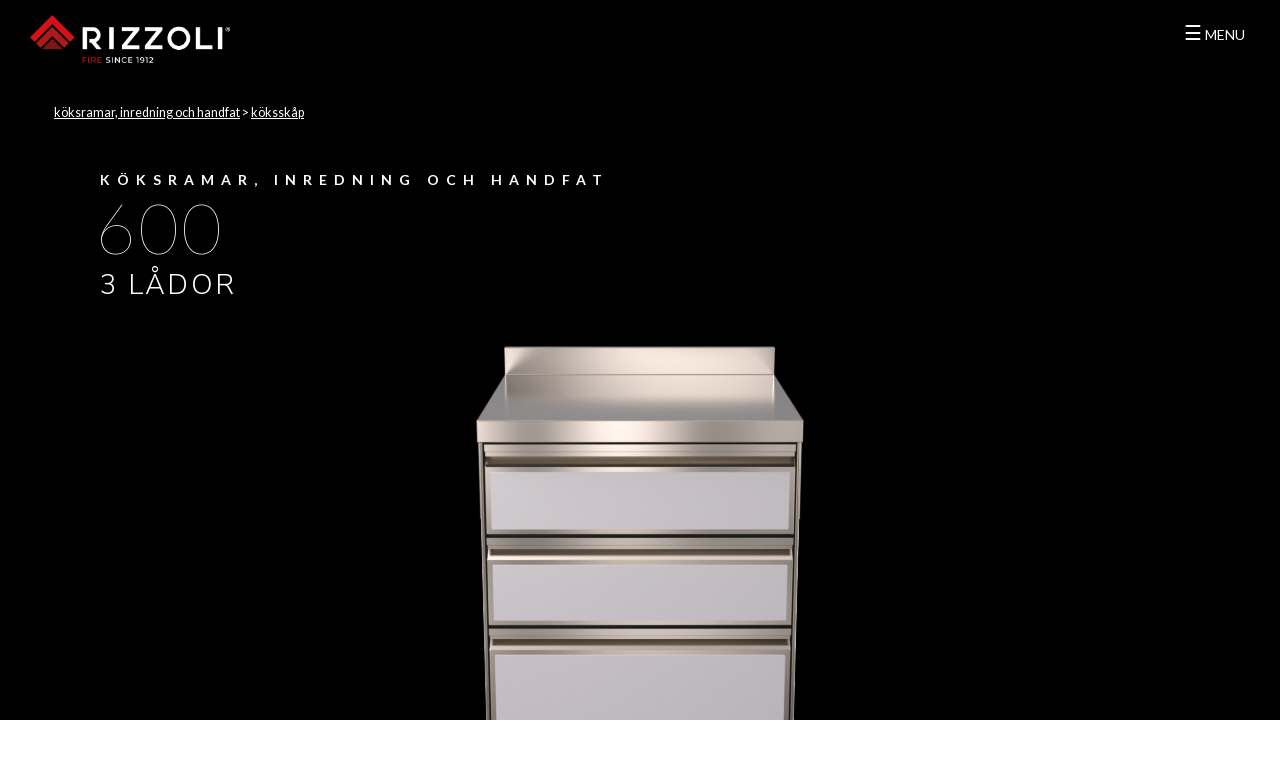

--- FILE ---
content_type: text/html; charset=UTF-8
request_url: https://www.rizzolicucine.it/se/produkter/koeksramar-inredning-och-handfat/koeksskap/196/600
body_size: 8757
content:
<style type="text/css">
    @media(min-width:991px){
        .mt-n10{margin-top:-10rem !important}
    }
</style>



<!doctype html>
<!--[if lt IE 7]>      <html class="no-js lt-ie9 lt-ie8 lt-ie7" lang="se"> <![endif]-->
<!--[if IE 7]>         <html class="no-js lt-ie9 lt-ie8" lang="se"> <![endif]-->
<!--[if IE 8]>         <html class="no-js lt-ie9" lang="se"> <![endif]-->
<!--[if gt IE 8]><!--> <html class="no-js" lang="se"> <!--<![endif]-->

<head>
    <meta charset="utf-8">
    <meta name="viewport" content="width=device-width">
    <meta content="tunnel studios milano" name="author">
    <meta content="IE=edge,chrome=1" http-equiv="X-UA-Compatible">
    <meta name="viewport" content="width=device-width">
    

    

        <title>600 | Köksskåp i stål | Köksramar, inredning och handfat | Produkter | Rizzoli Vedspisar</title>

    
    <meta name="description" content="3 lådor">


 
    
    <meta property="og:site_name" content="Rizzoli Vedspisar">
    <meta property="og:type" content="website">
    <meta property="og:locale" content="se">

    <meta property="og:title" content="600 | Köksskåp i stål | Köksramar, inredning och handfat | Produkter | Rizzoli Vedspisar">
            <meta property="og:image" content="https://www.rizzolicucine.it/assets/www/res/images/products/20190927_124242_550ab898ad351ff0f76b04871724c3314610a367.png">
        <meta property="og:description" content="3 lådor">
    <meta property="og:url" content="https://www.rizzolicucine.it/se/produkter/koeksramar-inredning-och-handfat/koeksskap/196/600">



    <!-- Twitter Card data -->
    



    

    <link rel="icon" href="https://www.rizzolicucine.it/assets/www/img/favicon.png?v=1.1">
    

    <!-- bootstrap & styles -->
    
    <link type="text/css" rel="stylesheet" href="https://www.rizzolicucine.it/assets/www/layout/bootstrap-4.3.1-dist/css/bootstrap.min.css">
    <link type="text/css" rel="stylesheet" href="https://www.rizzolicucine.it/assets/www/layout/slick-master/slick/slick.css">
    <link type="text/css" rel="stylesheet" href="https://www.rizzolicucine.it/assets/www/layout/slick-master/slick/slick-theme.css">
    <link type="text/css" rel="stylesheet" href="https://www.rizzolicucine.it/assets/www/layout/jquery-ui-1.11.4.custom/jquery-ui.min.css">

    
    


    <link type="text/css" rel="stylesheet" href="https://www.rizzolicucine.it/assets/www/css/main.css?v=1.432111">

    <link type="text/css" rel="stylesheet" href="https://www.rizzolicucine.it/assets/www/css/menu.css?v=1.41">
    <link type="text/css" rel="stylesheet" href="https://www.rizzolicucine.it/assets/www/css/configurator.css?v=1.41">

    <link rel="canonical" href="https://www.rizzolicucine.it/se/produkter/koeksramar-inredning-och-handfat/koeksskap/196/600" />

    <!-- Google Tag Manager -->
    <script>(function(w,d,s,l,i){w[l]=w[l]||[];w[l].push({'gtm.start':
    new Date().getTime(),event:'gtm.js'});var f=d.getElementsByTagName(s)[0],
    j=d.createElement(s),dl=l!='dataLayer'?'&l='+l:'';j.async=true;j.src=
    'https://www.googletagmanager.com/gtm.js?id='+i+dl;f.parentNode.insertBefore(j,f);
    })(window,document,'script','dataLayer','GTM-WGMN4XC');</script>
    <!-- End Google Tag Manager -->

    <!-- Google tag (gtag.js) -->
    <script async src="https://www.googletagmanager.com/gtag/js?id=AW-16548659336"></script>
    <script>
      window.dataLayer = window.dataLayer || [];
      function gtag(){dataLayer.push(arguments);}
      gtag('js', new Date());

      gtag('config', 'AW-16548659336');
    </script>

    


    
</head>
<body class="dark">
     <noscript><iframe src="https://www.googletagmanager.com/ns.html?id=GTM-WGMN4XC"
height="0" width="0" style="display:none;visibility:hidden"></iframe></noscript>



 





















<style type="">
    #m-menu {background-color: #000; color: #fff}
    #m-menu .m-menu-l1 > a,
    #m-menu .m-menu-l1 a,
    .l-footer a {color: #fff; font-weight: 300;font-family: 'Nunito Sans', sans-serif}

        #m-menu .border-right {
            border-right: 1px solid #fff !important;
        }

</style>

<div id="m-menu" style="background-image: url(https://www.rizzolicucine.it/assets/www/img/menu/bg_menu.jpg); background-size: cover;background-position: bottom center;">
    <a href="#" class="close-main-menu-btn">X</a>
    <div class="container">

        <div class="row align-items-start menu-up" style="height: 10vh">
              <a id="main-logo" href="https://www.rizzolicucine.it/se"><img alt="Logo Rizzoli Cucine" src="https://www.rizzolicucine.it/assets/www/img/logo2023_w.png" class="logo" /></a>
        </div>
        <div class="row align-items-center menu-in" style="min-height: 70vh">
            <div class="col-md-4 border-right">
                <ul>
                    <li class="m-menu-l1">
                        <a data-toggle="collapse" href="#m-menu-home" aria-expanded="true">Home</a>
                        <ul id="m-menu-home" data-parent="#m-menu" class="collapse row menu-data show">
                            <li class="col-md-6 d-none d-md-block" style="color: #fff">
                                <span style="font-size: 4.5rem; font-weight: 200; line-height: 4.4rem; color:#fff" class="text-uppercase">RIZZOLI <br> CUCINE</span> <br>
                                <h4 class="text_menu mt-3" style="color:#fff">Där eld formas av passion och teknik</h4>
                            </li>
                        </ul>
                    </li>
                    <li class="m-menu-l1">
                        <a data-toggle="collapse" href="#m-menu-company">Företaget</a>
                        <ul id="m-menu-company" data-parent="#m-menu" class="collapse row menu-data">
                            <li class="col-md-12 d-none d-md-block" style="color: #fff">
                                <span class="suptitle text-uppercase">Företaget</span> <br>
                                <h4 class="text_menu">Vår historia börjar med en brinnande passion</h4>
                            </li>
                            <li class="col-md-4 py-md-2">
                                <a href="https://www.rizzolicucine.it/se/foretaget/historia">
                                    <img class="img-fluid" src="https://www.rizzolicucine.it/assets/www/img/menu/history.jpg" alt="Vår historia">
                                    <div>Vår historia</div></a>
                            </li>
                            <li class="col-md-4 py-md-2">
                                <a href="https://www.rizzolicucine.it/se/foretaget/mission">
                                    <img class="img-fluid" src="https://www.rizzolicucine.it/assets/www/img/menu/mission.jpg" alt="Grundtanken för att bli bäst">
                                    <div>Grundtanken för att bli bäst</div></a>
                            </li>
                            <li class="col-md-4 py-md-2">
                                <a href="https://www.rizzolicucine.it/se/skraddarsydd">
                                    <img class="img-fluid" src="https://www.rizzolicucine.it/assets/www/img/menu/handmade.jpg" alt="Skräddarsydd kvalitet">
                                    <div>Skräddarsydd kvalitet</div></a>
                            </li>
                            <li class="col-md-4 py-md-2">
                                <a href="https://www.rizzolicucine.it/se/arbete">
                                    <img class="img-fluid" src="https://www.rizzolicucine.it/assets/www/img/menu/values.jpg" alt="Italienskt hantverk">
                                    <div>Italienskt hantverk</div></a>
                            </li>
                        </ul>
                    </li>
                    <li class="m-menu-l1">
                        <a data-toggle="collapse" href="#m-menu-products-sub">Produkter</a>
                        <ul id="m-menu-products-sub"  class="collapse">

                                                                                                    <li>
                                        <a data-toggle="collapse" href="#m-menu-cucine-e-termocucine-cucina" >Spisar och kökspannor</a>

                                            <ul id="m-menu-cucine-e-termocucine-cucina" data-parent="#m-menu" class="collapse row menu-data">
                                                <li class="col-md-12 d-none d-md-block" style="color: #fff">
                                                    <span class="suptitle text-uppercase">spisar och kökspannor</span>
                                                    <h4 class="text_menu">Ett sortiment f&ouml;r ditt k&ouml;k.</h4>
                                                </li>
                                                
                                                    <li class="col-md-4 py-md-2">
                                                        <a href="https://www.rizzolicucine.it/se/produkter/1/vedspisar">
                                                            <img class="img-fluid"
                                                                 src="https://www.rizzolicucine.it/assets/www/res/images/categories/20230912_110958_8851e7ebc7c0cfe93c458d4fb643da919841e16f.jpg"
                                                                 alt="Vedspisar">
                                                            <div>Vedspisar</div>
                                                        </a>

                                                    </li>
                                                
                                                    <li class="col-md-4 py-md-2">
                                                        <a href="https://www.rizzolicucine.it/se/produkter/3/vattenmantlade-vedspisar">
                                                            <img class="img-fluid"
                                                                 src="https://www.rizzolicucine.it/assets/www/res/images/categories/20230912_095902_864b2129839bd8a2aebffe63cda991e3e8e952d2.jpg"
                                                                 alt="Vattenmantlade vedspisar">
                                                            <div>Vattenmantlade vedspisar</div>
                                                        </a>

                                                    </li>
                                                
                                                    <li class="col-md-4 py-md-2">
                                                        <a href="https://www.rizzolicucine.it/se/produkter/8/artiklar-foer-spistillverkare">
                                                            <img class="img-fluid"
                                                                 src="https://www.rizzolicucine.it/assets/www/res/images/categories/20210909_120746_95b9633eda4beb3ee4c821e520a12607d190a981.jpg"
                                                                 alt="Artiklar för spistillverkare">
                                                            <div>Artiklar för spistillverkare</div>
                                                        </a>

                                                    </li>
                                                
                                                    <li class="col-md-4 py-md-2">
                                                        <a href="https://www.rizzolicucine.it/se/produkter/4/gas-och-elspisar">
                                                            <img class="img-fluid"
                                                                 src="https://www.rizzolicucine.it/assets/www/res/images/categories/20241004_095324_p4ddxUnwKkz9M8kww8KFUftmhOWGWU2z6eC4BW2em7vhSmOyBy.webp"
                                                                 alt="Gas- och elspisar">
                                                            <div>Gas- och elspisar</div>
                                                        </a>

                                                    </li>
                                                
                                                    <li class="col-md-4 py-md-2">
                                                        <a href="https://www.rizzolicucine.it/se/produkter/10/skraeddarsy">
                                                            <img class="img-fluid"
                                                                 src="https://www.rizzolicucine.it/assets/www/res/images/categories/20230912_101338_0e56b35f61471d5e38f44eadac558c0a5a84a814.jpg"
                                                                 alt="Skräddarsy">
                                                            <div>Skräddarsy</div>
                                                        </a>

                                                    </li>
                                                                                            </ul>

                                    </li>
                                                                                                                                    <li>
                                        <a data-toggle="collapse" href="#m-menu-cappe-aspiranti-e-mobili" >Huvar och inredning i rostfritt</a>

                                            <ul id="m-menu-cappe-aspiranti-e-mobili" data-parent="#m-menu" class="collapse row menu-data">
                                                <li class="col-md-12 d-none d-md-block" style="color: #fff">
                                                    <span class="suptitle text-uppercase">huvar och inredning i rostfritt</span>
                                                    <h4 class="text_menu">Design, kundanpassning, innovation och v&auml;rmebest&auml;ndighet.&nbsp;</h4>
                                                </li>
                                                
                                                    <li class="col-md-4 py-md-2">
                                                        <a href="https://www.rizzolicucine.it/se/produkter/2/uppatgaende-huvar">
                                                            <img class="img-fluid"
                                                                 src="https://www.rizzolicucine.it/assets/www/res/images/categories/20230719_095705_e5fb21dd918e977dfe100e66103a9007fe990b66.jpg"
                                                                 alt="Uppåtgående huvar">
                                                            <div>Uppåtgående huvar</div>
                                                        </a>

                                                    </li>
                                                
                                                    <li class="col-md-4 py-md-2">
                                                        <a href="https://www.rizzolicucine.it/se/produkter/5/koeksramar-inredning-och-handfat">
                                                            <img class="img-fluid"
                                                                 src="https://www.rizzolicucine.it/assets/www/res/images/categories/20230912_121136_3c75bb503dc6738737e76e24de6dca21e70b8ea7.jpg"
                                                                 alt="Köksramar, inredning och handfat">
                                                            <div>Köksramar, inredning och handfat</div>
                                                        </a>

                                                    </li>
                                                                                            </ul>

                                    </li>
                                                                                                                                    <li>
                                        <a data-toggle="collapse" href="#m-menu-stufe-e-termostufe-living" >Kaminer och vattenmantlade kaminer</a>

                                            <ul id="m-menu-stufe-e-termostufe-living" data-parent="#m-menu" class="collapse row menu-data">
                                                <li class="col-md-12 d-none d-md-block" style="color: #fff">
                                                    <span class="suptitle text-uppercase">Kaminer och vattenmantlade kaminer</span>
                                                    <h4 class="text_menu">Ett sortiment f&ouml;r din bostad.</h4>
                                                </li>
                                                
                                                    <li class="col-md-4 py-md-2">
                                                        <a href="https://www.rizzolicucine.it/se/produkter/6/braskaminer">
                                                            <img class="img-fluid"
                                                                 src="https://www.rizzolicucine.it/assets/www/res/images/categories/20241004_164620_t084dUVdDX6LPP6LsMW0K3s9S8ADJClAEdKrhWSMLZAJ5fbbhL.webp"
                                                                 alt="Braskaminer">
                                                            <div>Braskaminer</div>
                                                        </a>

                                                    </li>
                                                
                                                    <li class="col-md-4 py-md-2">
                                                        <a href="https://www.rizzolicucine.it/se/produkter/7/vattenmantlade-braskaminer">
                                                            <img class="img-fluid"
                                                                 src="https://www.rizzolicucine.it/assets/www/res/images/categories/20230912_103928_0343b43a164826cc6c7f1372cb004583a8dde2e9.jpg"
                                                                 alt="Vattenmantlade braskaminer">
                                                            <div>Vattenmantlade braskaminer</div>
                                                        </a>

                                                    </li>
                                                                                            </ul>

                                    </li>
                                                                                                                                    <li>
                                        <a data-toggle="collapse" href="#m-menu-inserti-a-legna-living" >Insatser</a>

                                            <ul id="m-menu-inserti-a-legna-living" data-parent="#m-menu" class="collapse row menu-data">
                                                <li class="col-md-12 d-none d-md-block" style="color: #fff">
                                                    <span class="suptitle text-uppercase">Insatser</span>
                                                    <h4 class="text_menu"><p>Exklusiv design och enast&aring;ende vy &ouml;ver elden.</p></h4>
                                                </li>
                                                
                                                    <li class="col-md-4 py-md-2">
                                                        <a href="https://www.rizzolicucine.it/se/produkter/11/insatser">
                                                            <img class="img-fluid"
                                                                 src="https://www.rizzolicucine.it/assets/www/res/images/categories/20250918_101844_Y7UCxYU0y6FhNkEbEs7YniQxYfuwuNfMWCAram4eO9MhAWcbR5.webp"
                                                                 alt="Insatser">
                                                            <div>Insatser</div>
                                                        </a>

                                                    </li>
                                                                                            </ul>

                                    </li>
                                                                                                                                    <li>
                                        <a data-toggle="collapse" href="#m-menu-professionali" >Spisar för proffs</a>

                                            <ul id="m-menu-professionali" data-parent="#m-menu" class="collapse row menu-data">
                                                <li class="col-md-12 d-none d-md-block" style="color: #fff">
                                                    <span class="suptitle text-uppercase">Spisar för proffs</span>
                                                    <h4 class="text_menu">Den h&ouml;gpresterande spisen.</h4>
                                                </li>
                                                
                                                    <li class="col-md-4 py-md-2">
                                                        <a href="https://www.rizzolicucine.it/se/produkter/9/professionella-vedspisar">
                                                            <img class="img-fluid"
                                                                 src="https://www.rizzolicucine.it/assets/www/res/images/categories/20230719_100521_9a8381b01ceb6210b8b6cea8f2881cb239f7a2d5.jpg"
                                                                 alt="Professionella vedspisar">
                                                            <div>Professionella vedspisar</div>
                                                        </a>

                                                    </li>
                                                                                            </ul>

                                    </li>
                                                                                                                                                                                                
                        </ul>
                    </li>

                                        <li class="m-menu-l1">
                        <a href="https://www.rizzolicucine.it/se/kataloger">Kataloger</a>
                    </li>
                    <li class="m-menu-l1">
                        <a data-toggle="collapse" href="#m-menu-tools">Verktyg</a>
                        <ul id="m-menu-tools" class="row collapse menu-data" data-parent="#m-menu">
                            <li class="col-md-12 d-none d-md-block" style="color: #fff">
                                <span class="suptitle text-uppercase">Verktyg</span>
                                <h4 class="text_menu">Tekniska aspekter, tips och kataloger att rådfråga.</h4>
                            </li>
                            <li class="col-md-4 py-md-2">
                                <a href="https://www.rizzolicucine.it/se/tips">
                                    <img class="img-fluid" src="https://www.rizzolicucine.it/assets/www/img/menu/technical.jpg" alt="Tips">
                                    <div>Tips</div></a>
                            </li>
                            <li class="col-md-4 py-md-2">
                                <a href="https://www.rizzolicucine.it/se/konfigurator">
                                    <img class="img-fluid" src="https://www.rizzolicucine.it/assets/www/img/menu/configurator.jpg" alt="KONFIGURATOR">
                                    <div> KONFIGURATOR</div></a>
                            </li>

                        </ul>
                    </li>
                    <li class="m-menu-l1">
                        <a data-toggle="collapse" href="#m-menu-news">Nyheter</a>
                        <ul id="m-menu-news" class="row collapse menu-data" data-parent="#m-menu">
                            <li class="col-md-12 d-none d-md-block" style="color: #fff">
                                <span class="suptitle text-uppercase">Nyheter</span>
                                <h4 class="text_menu">Alla nyheter och aktiviteter bara ett klick bort!</h4>
                            </li>
                            <li class="col-md-4 py-md-2">
                                <a href="https://www.rizzolicucine.it/se/rizzoli-pa-massa">
                                    <img class="img-fluid" src="https://www.rizzolicucine.it/assets/www/img/menu/events_fiera2.jpg" alt="Rizzoli på mässa">
                                    <div>Rizzoli på mässa</div></a>
                            </li>
                            <li class="col-md-4 py-md-2">
                                <a href="https://www.rizzolicucine.it/se/rizzoli-in-tour">
                                    <img class="img-fluid" src="https://www.rizzolicucine.it/assets/www/img/menu/events_tour.jpg" alt="Rizzoli in tour">
                                    <div>Rizzoli in tour</div></a>
                            </li>
                            <li class="col-md-4 py-md-2">
                                <a href="https://www.rizzolicucine.it/se/nyheterna">
                                    <img class="img-fluid" src="https://www.rizzolicucine.it/assets/www/img/menu/news.jpg" alt="Senaste nyheterna">
                                    <div>Senaste nyheterna</div></a>
                            </li>

                        </ul>
                    </li>
                    <li class="m-menu-l1">
                        <a href="https://www.rizzolicucine.it/se/press">Media</a>
                    </li>
                    <li class="m-menu-l1">
                        <a data-toggle="collapse" href="#m-menu-contacts">Kontakter</a>
                        <ul id="m-menu-contacts" class="row collapse menu-data" data-parent="#m-menu">
                            <li class="col-md-12 d-none d-md-block" style="color: #fff">
                                <span class="suptitle text-uppercase">Kontakter</span>
                                
                            </li>
                            <li class="col-md-4 py-md-2">
                                <a href="https://www.rizzolicucine.it/se/kontakter">
                                    <img class="img-fluid" src="https://www.rizzolicucine.it/assets/www/img/menu/contacts.jpg" alt="Kontakter">
                                    <div>Kontakter</div></a>
                            </li>
                            <li class="col-md-4 py-md-2">
                                <a href="https://www.rizzolicucine.it/se/jobb-erbjudande">
                                    <img class="img-fluid" src="https://www.rizzolicucine.it/assets/www/img/menu/job.jpg" alt="Jobb erbjudande">
                                    <div>Jobb erbjudande</div></a>
                            </li>
                        </ul>
                    </li>
                    <li class="m-menu-l1">
                        <a href="https://www.rizzolicucine.it/se/reserverat-omrade/login" class="menu-tag-btn">BEGRÄNSAD ACCESS</a>
                        
                    </li>
                </ul>
            </div>
            <div class="col-md-8">
            </div>
        </div>
        <div class="row l-footer" style="height: 10vh">
            <div class="col-md-6">
                <b class="suptitle c-white pl-40 text-uppercase">språk</b>
                <ul class="lang">
                                            <li style="display: inline-block;"><a href="/" class="ce-ignore ">IT</a> |</li>
                                            <li style="display: inline-block;"><a href="/de" class="ce-ignore ">DE</a> |</li>
                                            <li style="display: inline-block;"><a href="/fr" class="ce-ignore ">FR</a> |</li>
                                            <li style="display: inline-block;"><a href="/en" class="ce-ignore ">EN</a> |</li>
                                            <li style="display: inline-block;"><a href="/es" class="ce-ignore ">ES</a> |</li>
                                            <li style="display: inline-block;"><a href="/se" class="ce-ignore active">SE</a> |</li>
                                            <li style="display: inline-block;"><a href="/sk" class="ce-ignore ">SK</a> |</li>
                                            <li style="display: inline-block;"><a href="/cz" class="ce-ignore ">CZ</a> |</li>
                                        

                </ul>
            </div>
            <div class="col-md-6 social">
                <p class="text-right" style="margin: 0; padding-right: 5px">
                    <b class="suptitle c-white text-uppercase">Följ oss</b>
                </p>
                <ul class="social text-right">
                    <a class="" href="https://www.facebook.com/rizzolicucine/" target="_blank">Facebook</a> |
                    <a class="" href="https://www.instagram.com/rizzoli_cucine/" target="_blank">Instagram</a> |
                    <a class="" href="https://www.youtube.com/channel/UCd1-rpGsgQydOEBKipeGOUA/" target="_blank">Youtube</a>
                </ul>
            </div>
        </div>
    </div>
</div>


<div id="header">
    <a id="main-logo" href="https://www.rizzolicucine.it/se"><img alt="Logo Rizzoli Cucine" src="https://www.rizzolicucine.it/assets/www/img/logo2023.png" class="logo" /></a>
    
    

    <div id="lang-controls" class="d-none d-xl-block">
        <ul class="lang">
            
            <li style="padding:0px">
                <div>
                    <ul>
                        <li id="main-menu-btn">
                            <a class="menu" data-menu="#sidebar" href="javascript:void(0)"><span style="font-size: 20px">&#9776;</span> MENU</a>
                        </li>
                    </ul>
                </div>
            </li>
        </ul>
    </div>


    <div class="nav-controls">
        <ul>
            <li id="main-menu-btn">
                <a class="menu" data-menu="#sidebar" href="javascript:void(0)"><span style="font-size: 20px">&#9776;</span> MENU</a>
            </li>
        </ul>
    </div>

</div>





<div class="container-fluid">
        



    <div class="full-container">
        <div class="row bg-black"  id="prod-cover">


            <!-- //  Path -->
            <div class="full-container">
                <div class="row">
                    <div class="path mx-lg-5 px-5 pb-5 text-lowercase color-white">
                        <span><a href="https://www.rizzolicucine.it/se/produkter/5/koeksramar-inredning-och-handfat">Köksramar, inredning och handfat</a></span>
                        <span class="sep">&gt;</span>
                        <span><a href="https://www.rizzolicucine.it/se/produkter/koeksramar-inredning-och-handfat/46/koeksskap">Köksskåp</a></span>
                        

                    </div>
                </div>
            </div>


            <!-- //  Main img -->
            <div class="container">
                <div class="row mx-0">
                                            <div class="col-md-7 pb-5 pb-lg-0 color-white position-relative">
                            <span class="minititle">Köksramar, inredning och handfat </span>
                            <h1 class="text-left">600</h1>
                            <h2>
                                <small>3 lådor</small></h2>
                                                        
                                                    </div>
                                        <div class="mx-auto align-items-center mt-n5">
                        <img class=" prod-img img-fluid mt-n10"
                             src="https://www.rizzolicucine.it/assets/www/res/images/products/20190927_124242_550ab898ad351ff0f76b04871724c3314610a367.png"
                             alt="600">

                    </div>
                </div>
            </div>
        </div>
    </div>


    <div class="container">
        <div class="row white-bg pt-3 pt-lg-5 min-h-100">

            <!-- //  Dimensioni e modelli -->
                <div id="product-details" class="w-100">
                                        <div class="dimensions text-right px-3 overflow-hidden">
                        <em>Andra varianter</em><br>
                        <ul class="list-product models-list mb-0 text-center mx-auto">
                                                            <li class="">
                                    <a href="https://www.rizzolicucine.it/se/produkter/koeksramar-inredning-och-handfat/koeksskap/188/300">300</a>
                                </li>
                                                            <li class="">
                                    <a href="https://www.rizzolicucine.it/se/produkter/koeksramar-inredning-och-handfat/koeksskap/192/450">450</a>
                                </li>
                                                            <li class=" active ">
                                    <a href="https://www.rizzolicucine.it/se/produkter/koeksramar-inredning-och-handfat/koeksskap/196/600">600</a>
                                </li>
                                                            <li class="">
                                    <a href="https://www.rizzolicucine.it/se/produkter/koeksramar-inredning-och-handfat/koeksskap/200/800">800</a>
                                </li>
                                                            <li class="">
                                    <a href="https://www.rizzolicucine.it/se/produkter/koeksramar-inredning-och-handfat/koeksskap/205/900">900</a>
                                </li>
                                                    </ul><br>

                    </div>
                                        <div class="dimensions text-right px-3 overflow-hidden">
                        <a href="https://www.rizzolicucine.it/se/produkter/koeksramar-inredning-och-handfat/46/koeksskap#model-list" class="btn btn-block btn-white">Övriga modeller</a>
                    </div>
                </div>

        </div>



        <div class="row white-bg pb-5">

            <!-- //  Testo -->
            <div class="col-lg-7">
                                    <span class="minititle">Köksramar, inredning och handfat </span>
                    <div class="h1 text-left">600</div>
                    <h2>
                        <small>3 lådor</small></h2>
                
                <p class="mr-5">K&ouml;kssk&aring;pen i rostfritt st&aring;l utg&aring;r fr&aring;n modeller med standardm&aring;tt f&ouml;r att sedan ut&ouml;kas till utf&ouml;randen som kan kundanpassas p&aring; m&aring;nga olika s&auml;tt, b&aring;de avseende m&aring;tt och former, och anpassas till kundens utrymmen och behov. V&aring;ra designteam st&aring;r till f&ouml;rfogande och kan hj&auml;lpa till med alla &ouml;nskem&aring;l, &auml;ven n&auml;r det g&auml;ller utseendet.&nbsp;Det noggranna materialvalet och anv&auml;ndningen av de senaste teknikerna garanterar maximal robusthet och h&aring;llbarhet &ouml;ver tid utan att ge avkall p&aring; design och elegans.</p>

                
            </div>
            <div class="col-lg-4 offset-lg-1 align-self-center">
                <h5 class="mt-3 mt-lg-5"><p>Rizzoli erbjuder k&ouml;kssk&aring;p helt tillverkade i rostfritt st&aring;l, ett material som &auml;r v&auml;lk&auml;nt f&ouml;r att vara enkelt att reng&ouml;ra och mycket hygieniskt. Mycket stor m&ouml;jlighet att kundanpassa m&aring;tt och finishar.&nbsp;</p>
</h5>
            </div>

        </div>
        
    </div>


    <!-- //  DETTAGLI DI QUALITA -->
        <div class="full-container">
        <div id="details">


                <div id="subseries-details" class="row justify-content-center mt-0 mx-3 mb-3 m-lg-5 px-lg-5" >
                                            <a href="#" class="col-md-2 m-0 p-0">
                            <span class="active-bar"></span>
                            <img class="lazy-img" data-src="https://www.rizzolicucine.it/assets/www/res/images/subseries/_thumb_20180803_104043_8434f184c435bffee1ed7572db432a3beabec063.jpg"
                                 alt="dettaglio 600">
                        </a>
                                            <a href="#" class="col-md-2 m-0 p-0">
                            <span class="active-bar"></span>
                            <img class="lazy-img" data-src="https://www.rizzolicucine.it/assets/www/res/images/subseries/_thumb_20180803_104100_6456734b0ac034810f5fb308cec442f3ff929544.jpg"
                                 alt="dettaglio 600">
                        </a>
                                            <a href="#" class="col-md-2 m-0 p-0">
                            <span class="active-bar"></span>
                            <img class="lazy-img" data-src="https://www.rizzolicucine.it/assets/www/res/images/subseries/_thumb_20180803_104130_d6f0a0be58ea79d4e795f95a0d5f13b4dd11584c.jpg"
                                 alt="dettaglio 600">
                        </a>
                                            <a href="#" class="col-md-2 m-0 p-0">
                            <span class="active-bar"></span>
                            <img class="lazy-img" data-src="https://www.rizzolicucine.it/assets/www/res/images/subseries/_thumb_20180803_104150_80eab08d1845810de7002c4d44312a1a7f269955.jpg"
                                 alt="dettaglio 600">
                        </a>
                                            <a href="#" class="col-md-2 m-0 p-0">
                            <span class="active-bar"></span>
                            <img class="lazy-img" data-src="https://www.rizzolicucine.it/assets/www/res/images/subseries/_thumb_20180803_104206_1c41559811d041f1176a3ed3832a9d553f3af435.jpg"
                                 alt="dettaglio 600">
                        </a>
                                            <a href="#" class="col-md-2 m-0 p-0">
                            <span class="active-bar"></span>
                            <img class="lazy-img" data-src="https://www.rizzolicucine.it/assets/www/res/images/subseries/_thumb_20180803_104222_3b42d2ec934fab9134a7a2ea6c6234338caf14e1.jpg"
                                 alt="dettaglio 600">
                        </a>
                                            <a href="#" class="col-md-2 m-0 p-0">
                            <span class="active-bar"></span>
                            <img class="lazy-img" data-src="https://www.rizzolicucine.it/assets/www/res/images/subseries/_thumb_20180803_104236_1f02b99e4fe061ca3094a4009b929f6b1be9b3f9.jpg"
                                 alt="dettaglio 600">
                        </a>
                                            <a href="#" class="col-md-2 m-0 p-0">
                            <span class="active-bar"></span>
                            <img class="lazy-img" data-src="https://www.rizzolicucine.it/assets/www/res/images/subseries/_thumb_20180803_104316_4b9ddfa0020f9d68ad4742df0ea0ccfeb77dfde6.jpg"
                                 alt="dettaglio 600">
                        </a>
                                            <a href="#" class="col-md-2 m-0 p-0">
                            <span class="active-bar"></span>
                            <img class="lazy-img" data-src="https://www.rizzolicucine.it/assets/www/res/images/subseries/_thumb_20180803_104346_5866f909cb4b13be9bf19e7fd24c27bdd1c07d8d.jpg"
                                 alt="dettaglio 600">
                        </a>
                                            <a href="#" class="col-md-2 m-0 p-0">
                            <span class="active-bar"></span>
                            <img class="lazy-img" data-src="https://www.rizzolicucine.it/assets/www/res/images/subseries/_thumb_20180803_104401_e67e5018049622e9ffae316cc05284cc25891109.jpg"
                                 alt="dettaglio 600">
                        </a>
                                            <a href="#" class="col-md-2 m-0 p-0">
                            <span class="active-bar"></span>
                            <img class="lazy-img" data-src="https://www.rizzolicucine.it/assets/www/res/images/subseries/_thumb_20180803_104415_c64be93bc37a03ff9cd923434384679b42debcbe.jpg"
                                 alt="dettaglio 600">
                        </a>
                                            <a href="#" class="col-md-2 m-0 p-0">
                            <span class="active-bar"></span>
                            <img class="lazy-img" data-src="https://www.rizzolicucine.it/assets/www/res/images/subseries/_thumb_20180803_104424_dd1ac52abd8a9612dba2dd47815445ef1cf3bfe8.jpg"
                                 alt="dettaglio 600">
                        </a>
                                            <a href="#" class="col-md-2 m-0 p-0">
                            <span class="active-bar"></span>
                            <img class="lazy-img" data-src="https://www.rizzolicucine.it/assets/www/res/images/subseries/_thumb_20180803_104434_f43a0a612eb45b9885c5c8c332c6a438f6c27694.jpg"
                                 alt="dettaglio 600">
                        </a>
                                            <a href="#" class="col-md-2 m-0 p-0">
                            <span class="active-bar"></span>
                            <img class="lazy-img" data-src="https://www.rizzolicucine.it/assets/www/res/images/subseries/_thumb_20180803_104444_dc922111b357206bf735fa00798ff932a93fcc97.jpg"
                                 alt="dettaglio 600">
                        </a>
                                            <a href="#" class="col-md-2 m-0 p-0">
                            <span class="active-bar"></span>
                            <img class="lazy-img" data-src="https://www.rizzolicucine.it/assets/www/res/images/subseries/_thumb_20180803_104457_e60836703d61b760d7429b31eb64c7c17b3b5624.jpg"
                                 alt="dettaglio 600">
                        </a>
                                            <a href="#" class="col-md-2 m-0 p-0">
                            <span class="active-bar"></span>
                            <img class="lazy-img" data-src="https://www.rizzolicucine.it/assets/www/res/images/subseries/_thumb_20180803_104509_fa0db423176c6ee4671b31904c6d7787aee46488.jpg"
                                 alt="dettaglio 600">
                        </a>
                                            <a href="#" class="col-md-2 m-0 p-0">
                            <span class="active-bar"></span>
                            <img class="lazy-img" data-src="https://www.rizzolicucine.it/assets/www/res/images/subseries/_thumb_20180803_104521_751ffd9b8768bf8ac607417dd1beaaa0aad10061.jpg"
                                 alt="dettaglio 600">
                        </a>
                                    </div>

            
            <div class="modal modal-details fade" tabindex="-1" role="dialog" id="subseries-detail-modal">
                <div class="modal-dialog">
                    <div class="modal-content">

                        <div class="modal-body">
                            <button role="button" aria-label="Previous" class="slick-prev slick-arrow"
                                    data-role="none" type="button"
                                    style="display: block;">&laquo; Föregående
                            </button>
                            <button role="button" aria-label="Next" class="slick-next slick-arrow" data-role="none"
                                    type="button" style="display: block;">Nästa &raquo;
                            </button>
                            <img id="subseries-detail-modal-image" src="" alt="dettaglio 600">
                        </div>
                        <div class="modal-footer">
                            <button type="button" class="btn btn-block btn-white mt-3"
                                    data-dismiss="modal">Stäng</button>
                        </div>
                    </div><!-- /.modal-content -->
                </div><!-- /.modal-dialog -->
            </div><!-- /.modal -->

        </div>
    </div>
    

    
    

    <!-- // bottone configuratore -->
    
    
    <!-- //  INFO GENERALI -->
    <div class="full-container">
        <div class="row m-3 m-lg-5 px-md-5 bg-grey" id="info">

            <!-- //  menu -->
            <div class="full-container pt-3 d-none d-lg-block">
                <div class="row text-center">
                    <div class="btn-main col-lg-6 offset-lg-3 d-none d-lg-block"
                         style="border-bottom: 1px solid #000; padding-bottom: 0;">
                        <!--   -->
                        <div class="my-3"><a href="#"
                                             class="btn-block no-btn go-to"
                                             rel="#certifications">Typgodkännanden</a></div>
                                             <!--  -->
                                                <div class="mt-3"><a href="#"
                                             class="btn-block no-btn go-to"
                                             rel="#technical">Tekniska data</a></div>
                        <div class="mt-3"><a href="#"
                                             class="btn-block no-btn go-to"
                                             rel="#pdf">Dokumentation</a></div>
                    </div>
                    
                </div>
            </div>


            <!-- //  certificazioni -->
                    </div>
    </div>





    <!-- //  DETRAZIONI FISCALI -->
    


    <div class="full-container">
        <div class="row mt-0 mx-0 mb-3 m-lg-5 px-3 px-lg-5 bg-grey" id="technical">

            <!-- //   DATI -->
            <div class="container my-lg-5">
                <div class="pt-5 features">
                    <p class="suptitle">Tekniska egenskaper</p>
                    
                    <div>
                        <ul class="tech_features px-1"><ul>
	<li>30 eller 40 mm h&auml;ll i rostfritt st&aring;l med olika finishar</li>
	<li>H&auml;ll i rostfritt st&aring;l AISI 304 i finish Scotch Brite</li>
	<li>Sockel reglerbar i djupled</li>
	<li>Justerf&ouml;tter reglerbara i h&ouml;jdled</li>
	<li>D&auml;mpad st&auml;ngning&nbsp;<i>SoftClose&nbsp;</i></li>
	<li>Justerf&ouml;tter reglerbara i h&ouml;jdled</li>
	<li>Enkel reng&ouml;ring av samtliga ytor</li>
	<li>Finishar: Rostfritt st&aring;l, Variant, Epoka, Lackerad</li>
	<li>Standardlucka med handtag eller knopp</li>
	<li>Lucka med grepplist</li>
</ul>
</ul>
                    </div>
                </div>

                
                <div class="pt-2 pb-5 features">
                    <p class="suptitle">Tekniska data</p>

                                            <div>
                            <ul class="tech_sheet p-3 my-2 pb-lg-5"><ul>
	<li><strong>Bredd: </strong>600&nbsp;mm</li>
	<li><strong>Reglerbar h&ouml;jd: </strong>850&ndash;910 mm</li>
	<li><strong>Djup: </strong>600 mm</li>
</ul>
</ul>
                        </div>
                                    </div>

                            </div>



        </div>
    </div>



    

    <div class="full-container py-lg-5" id="pdf">
      <div class="container">
          <div class="download-pdf text-center">
              <h4 class="minititle">Dokumentation</h4>
              <p>Ladda ned pdf-filerna för serien</p><br>


                
                
                
                
                                            <a href="https://www.rizzolicucine.it/assets/www/img/series/pdf/en/main_46.pdf" target="_blank" 
                        class="btn btn-block btn-white"> Plus som standard</a>

                                    
                

                
                
                
                

                
                

                
                

                


                
                                
                                
                                
                                
                

                                                
                


          </div>

      </div>
  </div>

    


    

    

    <!-- //  CONFIGURATOR -->
    
</div>


<footer id="footer">
    <div class="full-container mt-5 mt-lg-0 p-lg-5">
        <div class="row bg-dark mx-lg-5 py-5 px-lg-5 footer-top">

            <div class="col-sm-6 col-md-3 offset-md-1 pl-lg-5 py-3">
                <span class="suptitle text-uppercase color-white mini mb-3 d-block">Produkter</span>
                                                                                            <li class="product-list"><a href="https://www.rizzolicucine.it/se/produkter/1/vedspisar">Vedspisar</a></li>
                                                                            <li class="product-list"><a href="https://www.rizzolicucine.it/se/produkter/3/vattenmantlade-vedspisar">Vattenmantlade vedspisar</a></li>
                                                                            <li class="product-list"><a href="https://www.rizzolicucine.it/se/produkter/6/braskaminer">Braskaminer</a></li>
                                                                            <li class="product-list"><a href="https://www.rizzolicucine.it/se/produkter/7/vattenmantlade-braskaminer">Vattenmantlade braskaminer</a></li>
                                                                            <li class="product-list"><a href="https://www.rizzolicucine.it/se/produkter/11/insatser">Insatser</a></li>
                                                                            <li class="product-list"><a href="https://www.rizzolicucine.it/se/produkter/2/uppatgaende-huvar">Uppåtgående huvar</a></li>
                                                                            <li class="product-list"><a href="https://www.rizzolicucine.it/se/produkter/5/koeksramar-inredning-och-handfat">Köksramar, inredning och handfat</a></li>
                                                                            <li class="product-list"><a href="https://www.rizzolicucine.it/se/produkter/9/professionella-vedspisar">Professionella vedspisar</a></li>
                                                                            <li class="product-list"><a href="https://www.rizzolicucine.it/se/produkter/4/gas-och-elspisar">Gas- och elspisar</a></li>
                                                                            <li class="product-list"><a href="https://www.rizzolicucine.it/se/produkter/8/artiklar-foer-spistillverkare">Artiklar för spistillverkare</a></li>
                                                                                                                <li class="product-list"><a href="https://www.rizzolicucine.it/se/produkter/10/skraeddarsy">Skräddarsy</a></li>
                                                    
            </div><!--/col-->
        
            <div class="col-sm-6 col-md-4 pl-lg-5 py-3">
                <span class="suptitle text-uppercase color-white mini mb-3 d-block">Tips</span>
                <li class="product-list"><a href="https://www.rizzolicucine.it/se/tips/tips-infor-installationen">TIPS INFÖR INSTALLATIONEN</a></li>
                <li class="product-list"><a href="https://www.rizzolicucine.it/se/tips/rizzoli-for-miljon">RIZZOLI FÖR MILJÖN</a></li>
                <li class="product-list"><a href="https://www.rizzolicucine.it/se/tips/grona-reglerna">DE 10 GRÖNA REGLERNA</a></li>
                <li class="product-list"><a href="https://www.rizzolicucine.it/se/tips/fragor-och-svar">FRÅGOR OCH SVAR</a></li>
                <br>
                <br>
                <span class="suptitle text-uppercase color-white mini mb-3 d-block">ANVÄNDBARA LÄNKAR</span>
                <li class="product-list"><a href="https://www.rizzolicucine.it/se/jobb-erbjudande">Jobba med oss</a></li>
                <li class="product-list"><a href="https://www.rizzolicucine.it/se/konfigurator">Konfigurator</a></li>
                
            </div><!--/col-->

            <div class="col-sm-6 col-md-3 pl-lg-5 py-3">
                
                <p class="text color-white"><b class="suptitle">ADRESS</b><br>Zona Artigianale 1, Frazione San Lugano <br> IT-39040 Trodena nel Parco Naturale (BZ) – Italien<br> Tfn +39 0471 887551</p>
                        

                        <br>
                <span class="suptitle text-uppercase color-white mini mb-3 d-block">Följ oss</span>
                <p class="text color-white">
                                        <a class="color-white" href="https://www.facebook.com/rizzolicucine/" target="_blank">Facebook</a> |
                    <a class="color-white" href="https://www.instagram.com/rizzoli_cucine/" target="_blank">Instagram</a> |
                                        <a class="color-white" href="https://www.youtube.com/channel/UCd1-rpGsgQydOEBKipeGOUA/" target="_blank">Youtube</a></p>
                   
                </ul>
            </div><!--/col-->

        </div>
    </div>
    <div class="full-container px-3">
            <div class="row text-center color-black">
                <div class="col-md-8 offset-md-2 mt-3 mb-2">
                    <small class="color-black">©2026  <b>Rizzoli S.r.l.</b>   Zona Artigianale 1, Frazione San Lugano – IT-39040 Trodena nel Parco Naturale (BZ) – Italien –
                                Tfn <a href="tel:0039 0471 887551" style="color:#000!important"> +39 0471 887551</a> – Företagsregistret i Bolzano – Org.nr/momsreg.nr: 00624200226 – Inbetalt kapital 80.600,00 euro - 

                        <a class="ce-ignore color-red" href="https://www.rizzolicucine.it/se/privacy-policy" target="_blank" > Privacy Policy</a> - 
                         <a class="ce-ignore color-red" href="https://www.rizzolicucine.it/assets/www/download/InformativaPrivacy_Anonima2021_en.pdf" target="_blank">Customers Privacy Policy</a> 
                                                - <a class="ce-ignore color-red" href="https://www.rizzolicucine.it/se/cookie-policy" target="_blank" target="_blank">Cookie policy</a><br>
                        <a href="https://www.tunnelstudios.com/" target="_blank" style="display: inline-block;"><img src="https://www.tunnelstudios.com/img/logoxsiti-Tunnel-blu.svg" width="120" alt="TunnelStudios"></a><br>
                        
                    </small>
                </div>
                <div class="col-md-2 mt-3 mb-2 float-right">
                        <figure>
                        <a href="http://www.suedtirol.info" target="_blank"><img class="lazy-img img-responsive" data-src="https://www.rizzolicucine.it/assets/www/img/shared/se/altoadige.png" alt="Alto Adige" style="max-width: 100px" /></a>
                    </figure>
                </div><!--/col-->
            </div>
    </div>

</footer>

<a id="back-to-top" href="#">&circ;</a>






<script src="https://www.rizzolicucine.it/assets/www/js/packages.js?v=1.11" type="text/javascript"></script>



<script src="https://www.rizzolicucine.it/assets/www/js/core.js?v=1.51247" type="text/javascript"></script>
<script src="https://www.rizzolicucine.it/assets/www/js/configurator.js?v=0.1" type="text/javascript"></script>



<script src="https://ajax.googleapis.com/ajax/libs/webfont/1.6.26/webfont.js"></script>
<script>
    WebFont.load({
        google: {
            families: ['Lato:700,400,300,200,100', 'Nunito+Sans:200,300,400,700']
        }
    });
</script>

<!-- google fonts -->




    <script>

    $('.modal').on('shown.bs.modal', function (event) {
        $(window).scroll();
        setTimeout(function(){ $(window).scroll(); }, 500);
})

    //
                
                
            </script>



</body>
</html>


--- FILE ---
content_type: text/javascript; charset=utf-8
request_url: https://www.rizzolicucine.it/assets/www/js/core.js?v=1.51247
body_size: 8400
content:
var __viedo_prop = 560/315;


$(document).ready(function () {
    /*$('#m-menu a[data-rel]').click(function (e){
        e.preventDefault();
        var target = $(this).data('rel');
        $('#m-menu-icons > div').removeClass('active');
        $(target).addClass('active');
        $('#m-menu a[data-rel]').removeClass('active');
        $(this).addClass('active');
        console.log(target);
    });*/
    $('a[href="#m-menu-products-sub"]').click(function (e){
        $('.m-menu-l1  > a[data-toggle][aria-expanded="true"]').not(this).trigger('click');

    });
    $('.m-menu-l1 > a[data-toggle]').click(function (e){
        $('a[href="#m-menu-products-sub"][aria-expanded="true"]').not(this).trigger('click');

    });




    if($('html').attr('lang') == 'it'){
        $('.region-selector').change(function (e){
            e.preventDefault();
            //console.log($(this).parent('form').find('.province-selector'));
            if($(this).val() == ''){
                var options = '<option value="">Seleziona la regione</option>';
            }else{
                var options = '<option value="">Provincia</option>';
            }

            $.each(province[$(this).val()], function( index, prov ) {
                options+='<option value="'+prov.sigla+'">'+prov.nome+'</option>'
                //console.log( index + ": " + value );
            });
            $(this).parents('form').find('.province-selector').first().html(options);

            //console.log($(this).parents('form').find('.province-selector'));
        });

        $('.region-selector').trigger("change");
    }
});


$('#main-menu-btn,.close-main-menu-btn').click(function (e) {
    e.preventDefault();
    var nav = $('nav#nav');
    $(nav).toggleClass('active');
    $('body').toggleClass('mob-menu-active');

});

function autoHeightAnimate(element, time){
    var curHeight = element.height(), // Get Default Height
        autoHeight = element.css('height', 'auto').height(); // Get Auto Height
    element.height(curHeight); // Reset to Default Height
    element.stop().animate({ height: autoHeight }, time); // Animate to Auto Height
}



$(window).resize(function () {
    var h = $(window).height() - $('#nav').height();
    if($(window).width() < 600 && h > 200){
        h = h - ((40*h)/100);
    }
    if($(window).width() >= 600 && h < 400){
        h = 400;
    }
    $('.slick-home').height(h);
    //$('.full-bg').height(h);

    /*if($('#home-video').length){
        handleHomeVideo();
    }*/
});

function closePopup(){
    $('.light-pop-up,#pop-up').remove();
}

/*function onYouTubeIframeAPIReady2() {
    if(!cookieAccepted()){
        return false;
    }
    if(!$('#home-video').visible(true)){
        return;
    }

    $( window ).unbind( "scroll", onYouTubeIframeAPIReady2 );


    /!*if($('.history-section').length){
        $('#video-youtube').html('<iframe width="100%" height="100%" src="https://www.youtube.com/embed/ELOHGrD9xMA?rel=0&autoplay=0&showinfo=0?controls=0" frameborder="0" allowfullscreen></iframe>');
        return;
    }*!/

    if( /Android|webOS|iPhone|iPad|iPod|BlackBerry|IEMobile|Opera Mini/i.test(navigator.userAgent) ) {
        // You are in mobile browser
        $('#video-youtube').html('<img style="width:100%;height:100%" src="/assets/www/img/mobile/fuoco.jpg">');
        return;

    }

    var player;
    player = new YT.Player('video-youtube', {
        // videoId: 'ELOHGrD9xMA', // YouTube Video ID
        videoId: 'sfx-6_KojkY', // YouTube Video ID
        width: 560,               // Player width (in px)
        height: 316,              // Player height (in px)
        playerVars: {

            rel:0,
            autoplay: 0,        // Auto-play the video on load
            controls: 0,        // Show pause/play buttons in player
            showinfo: 0,        // Hide the video title
            modestbranding: 1,  // Hide the Youtube Logo
            loop: 2,            // Run the video in a loop
            fs: 0,              // Hide the full screen button
            cc_load_policy: 0, // Hide closed captions
            iv_load_policy: 3,  // Hide the Video Annotations
            autohide: 0         // Hide video controls when playing
        },
        events: {
            onReady: function(e) {
                e.target.mute();

                e.target.playVideo();
            },
            onStateChange: function(e){
                if (e.data === YT.PlayerState.ENDED) {
                    e.target.playVideo();
                }
            }
        }
    });

}*/

function vidRescale(rel){
    var cont_w = $('#'+rel).parents('.full-container').width();
    var cont_h = $('#'+rel).parents('.full-container').height();
    var handler = $('a[data-rel="'+rel+'"]');
    var video_mob = $(handler).data('video-mob');

    var video = $(handler).data('video');
        
    if($(window).width() < 770 && video_mob){
        video = video_mob;
    }

    if($(handler).hasClass('v-html')){
        $('#'+rel).html('<video autoplay loop muted playsinline width="100%" height="100%"><source src="'+video+'" type="video/mp4" /> </video>');
    }

    if(cont_w < 770){
        cont_h = $(window).height();

        if(video_mob){

            var video_w = cont_w;
            var video_h = cont_w * 1.78;
             
        }else{
             var video_h = cont_h+400;
            var video_w = (cont_h*__viedo_prop) + 400;
        }
        //console.log(cont_h);
           
        $('#'+rel).width(video_w);
        $('#'+rel).height(video_h);
        var ml = (video_w-cont_w) / 2;
        var mt = (video_h - cont_h) / 2;
        $('#'+rel).css('margin-left',-ml+'px');
        $('#'+rel).css('margin-top',-mt+'px');
        $('#'+rel).css('max-height','none');
        $('#'+rel).parent().css('padding','0px');
        return false;
    }

    if(__viedo_prop < (cont_w/cont_h)){
        var video_w = cont_w + 400;
        var video_h = ((cont_w)/__viedo_prop) + 200;
    }else{
        var video_h = cont_h + 400;
        var video_w = (cont_h*__viedo_prop) + 200;
    }
    $('#'+rel).width(video_w);
    $('#'+rel).height(video_h);
    var mt = (video_h - cont_h) / 2;
    var ml = (video_w-cont_w) / 2;
    $('#'+rel).css('margin-top',-mt+'px');
    $('#'+rel).css('margin-left',-ml+'px');

}

$(window).on('resize', function(){
    if (!/iPad|iPhone|iPod/.test(navigator.userAgent)) {
        $('.v-frame').each(function (i,item) {
            vidRescale($(item).attr('id'));
        });
    }
});

function handleVideo(video_id) {
    var w = $(window).width();
    var h = w / __viedo_prop;
    var cont_H = h;
    var m_top = 0;
    var m_left = 0;
    if(h > 550){
        cont_H = 550;
        m_top = -((h-550)/2);
    }


    if(w <= 500){
        m_top = 0;
        w = w + 250;
        h = w / __viedo_prop;
        m_left = -125;
        cont_H = h;
    }

    $('#'+video_id).height(cont_H);
    $('#'+video_id+'_iframe').attr('height',h).attr('width',w).css({'margin-top':m_top+'px','margin-left':m_left+'px','max-width':w+'px','height':h,'width':w});

    /*$('#home-video').height(cont_H);
    $('#video-youtube').attr('height',h).attr('width',w).css({'margin-top':m_top+'px','margin-left':m_left+'px','max-width':w+'px','height':h,'width':w});*/
}
__thermal_vals = [];
var player;
$(document).ready(function () {
    if($('#pop-up').length){
        if(localStorage.getItem('popState') != 'shown'){
            $("#pop-up").parent().show();
            localStorage.setItem('popState','shown');
        }else{
     //       $('.light-pop-up,#pop-up').remove();
        }
    }

    $('.play-video').click(function (e) {
        var window_w = $(window).width();
        var video = $(this).data('video');
        var video_mob = $(this).data('video-mob');
        console.log(window_w + ' - ' +video_mob);
        if(window_w < 770 && video_mob){
            video = video_mob;
        }
        var rel = $(this).data('rel');
        e.preventDefault();
        if($(this).hasClass('active')){
            $(this).removeClass('active');
            if($(this).hasClass('v-html')){
                $('#'+rel).find('video').get(0).pause()
            }else{
                player.stopVideo();
            }

            return false;
        }
        if($('#'+rel).attr('src')){
            if($(this).hasClass('v-html')){
                $('#'+rel).find('video').get(0).play()
            }else{
                player.playVideo();
            }

            $(this).addClass('active');
            return false;
        }

        $('#'+rel).empty();
        $('#'+rel+'-cont').show();
        $(this).addClass('active');

        if($(this).hasClass('v-html')){
            $('#'+rel).html('<video autoplay loop muted playsinline width="100%" height="100%"><source src="'+video+'" type="video/mp4" /> </video>');
            vidRescale(rel);
            return false;
        }

        player = new YT.Player(rel, {
            // videoId: 'ELOHGrD9xMA', // YouTube Video ID
            videoId: video, // YouTube Video ID
            width: 560,               // Player width (in px)
            height: 316,              // Player height (in px)
            playerVars: {
                mute:1,
                rel:0,
                autoplay: 0,        // Auto-play the video on load
                controls: 0,        // Show pause/play buttons in player
                showinfo: 0,        // Hide the video title
                modestbranding: 1,  // Hide the Youtube Logo
                loop: 1,            // Run the video in a loop
                fs: 0,              // Hide the full screen button
                cc_load_policy: 0, // Hide closed captions
                iv_load_policy: 3,  // Hide the Video Annotations
                autohide: 1         // Hide video controls when playing
            },
            events: {
                onReady: function(e) {
                    e.target.mute();
                    vidRescale(rel);

                    //$('#'+rel).width(cont_h*__viedo_prop);
                    e.target.playVideo();
                },
                onStateChange: function(e){
                    if (e.data === YT.PlayerState.ENDED) {
                        e.target.playVideo();
                    }
                }
            }
        });



    });

    $('[data-pic]').mouseover(function() {
        if($(this).hasClass('active')){
            return false;
        }
        var src = $(this).data('pic');
        var rel = $(this).data('rel');
        $(this).siblings().removeClass('active');
        $(this).addClass('active');
        var that = this;

        var _img = document.getElementById(rel);
        var newImg = new Image;
        newImg.onload = function() {
            $('#'+rel).attr('src',this.src)
            $('#'+rel).parent('a').attr('href',$(that).data('href'));
            /*var parent_h = $('#'+rel).parent().height();
            $('#'+rel).parent().height(parent_h);
            var replace_img = $('#'+rel).clone().css('opacity','0').attr('src',this.src);
            $('#'+rel).css({'position':'absolute','opacity':'0'});
            $('#'+rel).parent().prepend(replace_img);
            //replace_img.siblings().fadeOut(200);
            setTimeout(function () {
                $('#'+rel).parent().children('img:last-child').remove();
            },200)
            replace_img.animate({opacity: 1}, 200);*/

        }
        newImg.src = src;
    });




    /////ACTIVE PLUGINS
    $('.ce-accept').click(function(){
        setTimeout(function(){
            if(cookieAccepted()){
                if($('#map').length && typeof initMap == 'function'){
                    initMap();
                }
            }
        },500);

    });

    if($('#thermal-incentives').length > 0){
        var series_id = $('#thermal-incentives').data('series-id');

        // $.post('/prodotti/incentives',
        //     {
        //         '_token': $('input[name="_token"]').val(),
        //         series_id: series_id,
        //     })
        //     .error(function () {

        //     }).success(function (data) {
        //     $('#province').find('option').remove();
        //     $('#province').append('<option value="">-- Select --</option>');
        //     $.each(data, function( index, value ) {
        //         $('#province').append('<option value="'+value+'">'+value+'</option>');
        //     });
        // });

         $('#province').change(function () {
            var series_id = $('#thermal-incentives').data('series-id');
            var product_id = $('#thermal-incentives').data('product-id');
            var val = $('#province').val();
            $('#thermal-incentives-result').empty();
            $('#city').find('option').remove();
            $('#thermal-incentives-map').hide();
            if(val == '') {
                $('#city').find('option').remove();
                $('#thermal-incentives-result').empty();
                return false;
            }

            $.post('/prodotti/incentives/cities',
                {
                    '_token': $('input[name="_token"]').val(),
                    'series_id': series_id,
                    'product_id': product_id,
                    'province': val,
                })
                .error(function () {

                }).success(function (data) {
                __thermal_vals[$('#province').val()] = data;
                $('#city').append('<option value="">-- Select --</option>');
                $.each(data, function( index, value ) {
                    $('#city').append('<option value="'+value['id']+'">'+value['city']+'</option>');
                });
            });
        });

        $('#city').change(function () {

            if($('#city').val() == ''){
                $('#thermal-incentives-result').empty();
                return false;
            }
            var id = parseInt($('#city').val());
            var c = __thermal_vals[$('#province').val()];
            var obj = $.grep(c, function(obj){
                return obj.id === id;
            });


            $('#thermal-incentives-result').html('<div>'+obj[0]['incentive']+' &euro;</div><div>Zona '+obj[0]['zone']+'</div>');
            $('#thermal-incentives-map').show();

        });

    }

    /*if($('#home-video').length){
        $( window ).bind( "scroll", onYouTubeIframeAPIReady2 );
        handleHomeVideo();
    }*/


    /*if($('#home-video').length){
        //handleHomeVideo();

        $('#home-video  ').mouseenter(function(){
            $('.overlay-pt').hide();
        }).mouseleave(function(){
            $('.overlay-pt').show();
        });

    }*/



    $('#subseries-details a').click(function(e){
        e.preventDefault();
        $('#subseries-details a').removeClass('active');
        $(this).addClass('active');
        $('#subseries-detail-modal-image').attr('src', $(this).find('img').attr('src').replace('_thumb_','')); // here asign the image to the modal when the user click the enlarge link
        $('#subseries-detail-modal').modal('show'); // imagemodal is the id attribute assigned to the bootstrap modal, then i use the show function
    });
    $('#subseries-detail-modal .slick-prev').click(function(e){
        e.preventDefault();
        if($('#subseries-details a.active').prev().length > 0) {
            $('#subseries-details a.active').prev().trigger('click');
        }else{
            $('#subseries-details a').last().trigger('click');
        }
    });
    $('#subseries-detail-modal .slick-next').click(function(e){
        e.preventDefault();
        if($('#subseries-details a.active').next().length > 0) {
            $('#subseries-details a.active').next().trigger('click');
        }else{
            $('#subseries-details a').first().trigger('click');
        }
    });

    /////PARALLAX
    setTimeout(function(){
        $(window).stellar({hideDistantElements: true, responsive:true});
    },1000);




    var h = $(window).height() - $('#nav').height();
    if($(window).width() < 600 && h > 200){
        h = h - ((40*h)/100);
    }
    if($(window).width() >= 600 && h < 400){
        h = 400;
    }
    $('.slick-home').height(h);
    if(h > 700){
        if($('.full-container-path').length > 0){
            h = h - $('.full-container-path').height();
        }
        //console.log($('.full-container-path').height());
        $('.full-bg').height(h);
    }




    setTimeout(function () {
        $('.loading').fadeOut();
    },200);

    //new Menu();

    $('.btn-form').click(function(){

        var that = this;
        setTimeout(function(){
            $("html, body").animate({ scrollTop: $($(that).attr('href')).offset().top }, 500);
        },200);

    });

    $('.submenu').click(function (e) {
        e.preventDefault();

        var target = $(this).data('target');
        var target_m = target+'-m';
        if($(this).hasClass('active')){
            $('.submenu').removeClass('active');
            $('.submenu-cont,.submenu-cont-m').removeClass('active');
            return false;
        }

        $('.submenu').removeClass('active');
        $('.submenu-cont,.submenu-cont-m').removeClass('active');
        $(this).addClass('active');
        $(target).addClass('active');
        $(target_m).addClass('active');
    });
    $('.cat-tag-btn ').click(function (e) {
        e.preventDefault();
        var target = $(this).attr('href');
        $('.cat-tag-btn ').removeClass('active');
        $('.cat-tag-contet').removeClass('active');
        $(target).addClass('active');
        $(this).addClass('active');
    });

    //$('h2,h1').addClass('animated fadeInDown');
    /*$('.icon img').animate({
        opacity: 1
    },500);*/

    $( "#accordion" ).accordion();

    $('.first-level').each(function () {
        $(this).click(function () {
            $(this).children(".second-level").toggle('easing');
        });
    });

    if($('.select-menu > li').length > 0){
        $('.select-menu > li').click(function (e) {
            e.preventDefault();
            $('.select-menu > li').removeClass('active');
            $(this).addClass('active');
            $('.select-menu-content > div').hide().css({'opacity':0});
            var id = '#' + $(this).children('a').attr('rel');
            $(id).show().animate({
                opacity: 1
            });
        });

        $('.select-menu > li').first().trigger('click');
    }


    $(".lazy-img").unveil(100, function () {
        $(this).load(function () {
            this.style.opacity = 1;
        });
    });

    $("img[data-src]").unveil(100, function () {
        $(this).load(function () {
            this.style.opacity = 1;
        });
    });
    $("video.lazy").unveil(100, function () {
        console.log($("video.lazy"));
        // $(this).load(function () {
        //     this.style.opacity = 1;
        // });
    });

    $("div[data-src]").unveil(300, function () {
        $(this).load(function () {
            this.style.opacity = 1;
        });
    });

    $(".lazy-iframe").unveil(100, function () {
        $(this).load(function () {
            $(this).parent().find('.spinner').css({'display':'none'});
        });
    });


// MODELLI NELLA PAGINA DI pagina di serie
    $('.slick-models').on('init', function(event, slick){
        $(this).css('opacity',1);
    });
    $('.slick-models').slick({
        infinite: true,
        autoplay: true,
        autoplaySpeed: 1800,
        speed: 1000,
        slidesToShow: 5,
        slidesToScroll: 1,
        arrows:true,
        dots: false,
    });
    // IMG EXTRA nella pagina di serie
    $('.slick-extra').slick({
        infinite: true,
        autoplay: false,
        autoplaySpeed: 1500,
        speed: 1000,
        slidesToShow: 1,
        slidesToScroll: 1,
        dots: false,
        arrows: true
    });
// IMG NEWS
    $('.slick-middle').slick({
        infinite: true,
        autoplay: true,
        autoplaySpeed: 1500,
        speed: 1000,
        slidesToShow: 1,
        slidesToScroll: 1,
        dots: true,
        arrows: true
    });
// CERTIFICAZIONI TECNOLOGIA
    $('.slick-features').slick({
        infinite: true,
        autoplay: true,
        autoplaySpeed: 4000,
        speed: 1000,
        slidesToShow: 1,
        slidesToScroll: 1,
        arrows:true,
        dots: false,
    });

    $('.slick-references').slick({
        infinite: true,
        autoplay: true,
        autoplaySpeed: 4000,
        speed: 1000,
        slidesToShow: 1,
        slidesToScroll: 1,
        arrows:true,
        dots: false,
        adaptiveHeight: true
    });



// SLIDER INIZIALE PAGINA HOME
    $('.slick-home').slick({
        lazyLoad: 'ondemand',
        infinite: true,
        autoplay: true,
        autoplaySpeed: 2500,
        speed: 1500,
        slidesToShow: 1,
        slidesToScroll: 1,
        arrows: false,
        dots: true,
        fade: true,

    }).on('beforeChange', function(event, slick, currentSlide, nextSlide){
        $(slick.$slides.get(currentSlide)).find('.description').fadeOut();
        $(slick.$slides.get(nextSlide)).find('.description').fadeIn();
    }).on('afterChange',function(event, slick, currentSlide, nextSlide){
        $(this).find('.slick-slide:eq('+currentSlide+')').addClass('lazy-loaded');
    });

// ???
    $('.slick-handmade').slick({
        lazyLoad: 'ondemand',
        infinite: true,
        autoplay: true,
        autoplaySpeed: 3000,
        speed: 2000,
        slidesToShow: 1,
        slidesToScroll: 1,
        arrows:true,
        dots: true,
        fade: true,
    }).on('beforeChange', function(event, slick, currentSlide, nextSlide){
        $(slick.$slides.get(currentSlide)).find('.description').fadeOut();
        $(slick.$slides.get(nextSlide)).find('.description').fadeIn();
    });

    $('.gallery-slick').slick({
        autoplay: true,
        autoplaySpeed: 2000,
        speed: 1000,
        arrows:true,
        dots: true,
        infinite: true,
        cssEase: 'linear',
        slidesToShow: 2,
        responsive: [
            {
                breakpoint: 991,
                settings: {
                    slidesToShow: 2
                }
            },
            {
                breakpoint: 780,
                settings: {
                    slidesToShow: 1
                }
            },

            {
                breakpoint: 550,
                settings: {
                    slidesToShow: 1
                }
            }
        ]
    });


    $('.slick').slick({
        autoplay: true,
        autoplaySpeed: 2000,
        speed: 500,
        infinite: true,
        initialSlide: -2,
        cssEase: 'linear',
        slidesToShow: 5,

        responsive: [
            {
                breakpoint: 1350,
                settings: {
                    slidesToShow: 4
                }
            },
            {
                breakpoint: 1120,
                settings: {
                    slidesToShow: 3
                }
            },
            {
                breakpoint: 780,
                settings: {
                    slidesToShow: 2
                }
            },

            {
                breakpoint: 550,
                settings: {
                    slidesToShow: 1
                }
            }
        ]
    });

    if($('#form').length){
        var hash = window.location.hash;
        if(hash){
            var id = '#js_tab_'+hash.replace('#','');
            $('.select a[href="'+id+'"]').trigger('click');
            setTimeout(function(){
                $("html, body").animate({ scrollTop: $(id).offset().top }, 500);
            },200);
        }
    }


    /*$('.gallery div .overlay').mouseenter(function () {
        $(this).fadeTo(200, 1)
    }).mouseleave(function () {
        $(this).fadeTo(200, 0)
    }).click(function () {
        $(this).next().trigger('click');
    });*/



    if($('.tech_features').length || $('.main-spec').length){
        var list_li_cont = $('.tech_features > ul,.main-spec > ul'), list_li = $('.tech_features > ul > li,.main-spec > ul > li');
        var chunk = new Array(), k = 0;
        var list_li_t = Math.ceil(list_li.length/2);
        while (list_li.length > 0) {
            chunk[k] = list_li.splice(0,list_li_t)
            k++;
        }
        list_li_cont.empty();
        $.each(chunk, function( c, column ) {
            var ul = $("<ul>", {"class": "sub-list"});
            $.each(column, function( r, row ) {
                ul.append(row)
            });
            list_li_cont.append(ul);
        });

        $('.tech_features li,.main-spec li').find('h1,h2,h3,b,strong').parents('li').addClass('title');
    }

    setTimeout(function () {
        $('#home-video').trigger('click');
    },500);

    $('#back-to-top').click(function (e) {
        e.preventDefault();
        $("html, body").animate({ scrollTop: 0 }, 600);
    });

    $('.modal-preload').on('show.bs.modal', function (e) {
        var modal = this;
        $(modal).find('.loader').show();

      $(this).find('.modal-body').css('opacity',0);
      setTimeout(function(){

          $(modal).find('.loader').hide();
          $(modal).find('.modal-body').css('opacity',1);
          $(modal).find('.slick-modals').slick('setPosition');
          $(window).trigger('resize');

      },500);

    });
});


$(window).scroll(function (event) {
    var scroll = $(window).scrollTop();
    if(scroll > 600){
        $('#back-to-top').addClass('active');
    }else{
        $('#back-to-top').removeClass('active');
    }

    if($('.menu-to-fix').length){
        if ($(window).scrollTop() >= $('.menu-to-fix').parent().offset().top) {
            $('.menu-to-fix').addClass('fixed');
        } else {
            $('.menu-to-fix').removeClass('fixed');
        }
    }

    /*if($(window).scrollTop() + $(window).height() > $(document).height() - 240 ) {
        console.log("bottom!");
    }*/
    if($('.video-autoplay').length && $('.video-autoplay').isInViewport){
        if(!$('.video-autoplay').hasClass('active')){
            $('.video-autoplay').find('.play-video').trigger('click');
            $('.video-autoplay').addClass('active');
        }
    }else if($('.video-autoplay').length){
        if($('.video-autoplay').hasClass('active')){
            $('.video-autoplay').find('.play-video').trigger('click');
            $('.video-autoplay').removeClass('active');
        }
    }
});


$.fn.isInViewport = function() {
    var elementTop = $(this).offset().top;
    var elementBottom = elementTop + $(this).outerHeight();
    var viewportTop = $(window).scrollTop();
    var viewportBottom = viewportTop + $(window).height();
    return elementBottom > viewportTop && elementTop < viewportBottom;
};






!function(t){var i=t(window);t.fn.visible=function(t,e,o){if(!(this.length<1)){var r=this.length>1?this.eq(0):this,n=r.get(0),f=i.width(),h=i.height(),o=o?o:"both",l=e===!0?n.offsetWidth*n.offsetHeight:!0;if("function"==typeof n.getBoundingClientRect){var g=n.getBoundingClientRect(),u=g.top>=0&&g.top<h,s=g.bottom>0&&g.bottom<=h,c=g.left>=0&&g.left<f,a=g.right>0&&g.right<=f,v=t?u||s:u&&s,b=t?c||a:c&&a;if("both"===o)return l&&v&&b;if("vertical"===o)return l&&v;if("horizontal"===o)return l&&b}else{var d=i.scrollTop(),p=d+h,w=i.scrollLeft(),m=w+f,y=r.offset(),z=y.top,B=z+r.height(),C=y.left,R=C+r.width(),j=t===!0?B:z,q=t===!0?z:B,H=t===!0?R:C,L=t===!0?C:R;if("both"===o)return!!l&&p>=q&&j>=d&&m>=L&&H>=w;if("vertical"===o)return!!l&&p>=q&&j>=d;if("horizontal"===o)return!!l&&m>=L&&H>=w}}}}(jQuery);


//hover serie
$('.hvr-serie').hover(function(){
    $( this ).click();
});
// $('.hvr-serie').hover(function(){
//     $( this ).click();
// });




var province ={
        "SICILIA": [ { "nome": "Agrigento ", "sigla": "AG" }, { "nome": "Caltanissetta ", "sigla": "CL" }, { "nome": "Catania ", "sigla": "CT" }, { "nome": "Enna ", "sigla": "EN" }, { "nome": "Messina ", "sigla": "ME" }, { "nome": "Palermo ", "sigla": "PA" }, { "nome": "Ragusa ", "sigla": "RG" }, { "nome": "Siracusa ", "sigla": "SR" }, { "nome": "Trapani ", "sigla": "TP" }],
        "PIEMONTE": [{ "nome": "Alessandria ", "sigla": "AL" }, { "nome": "Asti ", "sigla": "AT" }, { "nome": "Biella ", "sigla": "BI" }, { "nome": "Cuneo ", "sigla": "CN" }, { "nome": "Novara ", "sigla": "NO" }, { "nome": "Torino ", "sigla": "TO" }, { "nome": "Verbano-Cusio-Ossola ", "sigla": "VB" }, { "nome": "Vercelli ", "sigla": "VC" }],
        "MARCHE": [{ "nome": "Ancona ", "sigla": "AN" }, { "nome": "Ascoli Piceno ", "sigla": "AP" }, { "nome": "Macerata ", "sigla": "MC" }, { "nome": "Pesaro e Urbino ", "sigla": "PU" }, { "nome": "Fermo", "sigla": "FM" }],
        "VALLE D’AOSTA": [{ "nome": "Aosta ", "sigla": "AO" }],
        "TOSCANA": [{ "nome": "Arezzo ", "sigla": "AR" }, { "nome": "Firenze ", "sigla": "FI" }, { "nome": "Grosseto ", "sigla": "GR" }, { "nome": "Livorno ", "sigla": "LI" }, { "nome": "Lucca ", "sigla": "LU" }, { "nome": "Massa-Carrara ", "sigla": "MS" }, { "nome": "Pisa ", "sigla": "PI" }, { "nome": "Pistoia ", "sigla": "PT" }, { "nome": "Prato ", "sigla": "PO" }, { "nome": "Siena ", "sigla": "SI" }],
        "CAMPANIA": [{ "nome": "Avellino ", "sigla": "AV" }, { "nome": "Benevento ", "sigla": "BN" }, { "nome": "Caserta ", "sigla": "CE" }, { "nome": "Napoli ", "sigla": "NA" }, { "nome": "Salerno ", "sigla": "SA" }],
        "PUGLIA": [{ "nome": "Bari ", "sigla": "BA" }, { "nome": "Brindisi ", "sigla": "BR" }, { "nome": "Foggia ", "sigla": "FG" }, { "nome": "Lecce ", "sigla": "LE" }, { "nome": "Taranto ", "sigla": "TA" }, { "nome": "Barletta-Andria-Trani", "sigla": "BT" }],
        "VENETO": [{ "nome": "Belluno ", "sigla": "BL" }, { "nome": "Padova ", "sigla": "PD" }, { "nome": "Rovigo ", "sigla": "RO" }, { "nome": "Treviso ", "sigla": "TV" }, { "nome": "Venezia ", "sigla": "VE" }, { "nome": "Verona ", "sigla": "VR" }, { "nome": "Vicenza ", "sigla": "VI" }],
        "LOMBARDIA": [{ "nome": "Bergamo ", "sigla": "BG" }, { "nome": "Brescia ", "sigla": "BS" }, { "nome": "Como ", "sigla": "CO" }, { "nome": "Cremona ", "sigla": "CR" }, { "nome": "Lecco ", "sigla": "LC" }, { "nome": "Lodi ", "sigla": "LO" }, { "nome": "Mantova ", "sigla": "MN" }, { "nome": "Milano ", "sigla": "MI" }, { "nome": "Pavia ", "sigla": "PV" }, { "nome": "Sondrio ", "sigla": "SO" }, { "nome": "Varese ", "sigla": "VA" }, { "nome": "Monza/Brianza", "sigla": "MB" }],
        "EMILIA ROMAGNA": [{ "nome": "Bologna ", "sigla": "BO" }, { "nome": "Ferrara ", "sigla": "FE" }, { "nome": "Forlì Cesena ", "sigla": "FC" }, { "nome": "Modena ", "sigla": "MO" }, { "nome": "Parma ", "sigla": "PR" }, { "nome": "Piacenza ", "sigla": "PC" }, { "nome": "Ravenna ", "sigla": "RA" }, { "nome": "Reggio Emilia ", "sigla": "RE" }, { "nome": "Rimini ", "sigla": "RN" }],
        //"TRENTINO": [ { "nome": "Bolzano ", "sigla": "BZ" },{ "nome": "Trento ", "sigla": "TN" }],
        "TRENTINO ALTO ADIGE": [{ "nome": "Bolzano ", "sigla": "BZ" },{ "nome": "Trento ", "sigla": "TN" }],
        "SARDEGNA": [{ "nome": "Cagliari ", "sigla": "CA" }, { "nome": "Nuoro ", "sigla": "NU" }, { "nome": "Oristano ", "sigla": "OR" }, { "nome": "Sassari ", "sigla": "SS" }, { "nome": "Sud Sardegna", "sigla": "SU" }],
        "MOLISE": [{ "nome": "Campobasso ", "sigla": "CB" }, { "nome": "Isernia ", "sigla": "IS" }],
        "CALABRIA": [{ "nome": "Catanzaro ", "sigla": "CZ" }, { "nome": "Cosenza ", "sigla": "CS" }, { "nome": "Crotone ", "sigla": "KR" }, { "nome": "Reggio Calabria ", "sigla": "RC" }, { "nome": "Vibo Valentia ", "sigla": "VV" }],
        "ABRUZZO": [{ "nome": "Chieti ", "sigla": "CH" }, { "nome": "L'Aquila ", "sigla": "AQ" }, { "nome": "Pescara ", "sigla": "PE" }, { "nome": "Teramo ", "sigla": "TE" }],
        "LAZIO": [{ "nome": "Frosinone ", "sigla": "FR" }, { "nome": "Latina ", "sigla": "LT" }, { "nome": "Rieti ", "sigla": "RI" }, { "nome": "Roma ", "sigla": "RM" }, { "nome": "Viterbo ", "sigla": "VT" }],
        "LIGURIA": [{ "nome": "Genova ", "sigla": "GE" }, { "nome": "Imperia ", "sigla": "IM" }, { "nome": "La Spezia ", "sigla": "SP" }, { "nome": "Savona ", "sigla": "SV" }],
        "FRIULI": [{ "nome": "Gorizia ", "sigla": "GO" }, { "nome": "Pordenone ", "sigla": "PN" }, { "nome": "Trieste ", "sigla": "TS" }, { "nome": "Udine ", "sigla": "UD" }],
        "BASILICATA": [{ "nome": "Matera ", "sigla": "MT" }, { "nome": "Potenza ", "sigla": "PZ" }],
        "UMBRIA": [{ "nome": "Perugia ", "sigla": "PG" }, { "nome": "Terni ", "sigla": "TR" }]
    };


    function initFormHandeler(){

        /*$('.fileinput').change(function() {
            $(this).next().text($(this)[0].files[0].name);
        });
        $('.regen-captcha').on('click', function(e){
            e.preventDefault();

            var anchor = $(this);
            var captcha = $(this).parents('form').find('.captcha img').first();

            $.ajax({
                type: "GET",
                url: '/ajax_regen_captcha',
            }).done(function( msg ) {
                captcha.attr('src', msg);
            });
        });*/
        $(document).on("click", '.form-send', function(e) {
            e.preventDefault();
            var that = this;
            var form = $(that).parents('form').first();
            $(form).addClass('position-relative');
            $(form).append('<div class="form-loading"><div class="lds-spinner"><div></div><div></div><div></div><div></div><div></div><div></div><div></div><div></div><div></div><div></div><div></div><div></div></div></div>');
            e.preventDefault();
            var formData = new FormData($(form)[0]);
            $.ajax({
                processData: false,
                contentType: false,
                url: $(form).attr('action'),
                type: 'POST',
                data: formData,
                success: function (data) {
                    $(form).find('.form-loading').remove();
                    if($(form).hasClass('login-form') && typeof data == 'undefined' ){
                        window.location.href = window.location.href
                        return false;
                    }

                    if ($.isEmptyObject(data.error)) {
                        $(form).find(".print-error-msg").find("ul").html('');
                        $(form).find(".print-error-msg").css('display', 'none');
                        $(form).find('.success-msg').css('display', 'block');
                        if($(form).find('.success-msg').length){
                            $('html, body').animate({
                                scrollTop: $(form).find('.success-msg').first().offset().top - 50
                            }, 500);
                        }


                        if(!$.isEmptyObject(data.callback)){
                            var fn = window[data.callback];
                            if (typeof fn === "function") fn();
                        }

                        $(form).trigger("reset");
                        $(form).find('.regen-captcha').trigger('click');

                    } else {
                        printErrorMsg(data.error,form);
                        if(!$.isEmptyObject(data.callback)){
                            var fn = window[data.callback];
                            if (typeof fn === "function") fn();
                        }
                        $(form).find('.regen-captcha').trigger('click');
                    }
                },
                error :function( data ) {
                    console.log('here');
                    console.log(data);
                    $(form).find('.form-loading').remove();
                    if( data.status === 422 ) {
                        var errors = $.parseJSON(data.responseText);
                        printErrorMsg(errors.errors,form);
                    }else if( data.status === 419 ) {
                        printErrorMsg('Sessione scaduta! Aggiorna la pagina.',form);
                    }else{
                        alert('Errore 1.23');
                    }
                }
            });
        });
    }
    function printErrorMsg(msg,form) {
        $(form).find(".print-error-msg").find("ul").html('');
        $(form).find('.success-msg').css('display', 'none');
        $(form).find(".print-error-msg").css('display', 'block');
        if (typeof msg === 'string' || msg instanceof String){
            $(form).find(".print-error-msg").find("ul").append('<li>' + msg + '</li>');
        }else{
            $.each(msg, function (key, value) {
                $(form).find(".print-error-msg").find("ul").append('<li>' + value + '</li>');
            });
        }

        if($(form).find('.print-error-msg').length) {
            $('html, body').animate({
                scrollTop: $(form).find(".print-error-msg").first().offset().top - 50
            }, 500);
        }
    }


    initFormHandeler();

    $('.remove-configuration').click(function (e){
        e.preventDefault();
        var url = $(this).data('url');
        var that = this;
        $.get(  url, function( data ) {
            if(data.success){
                $(that).parents('tr').remove();
                return true;
            }else{
                alert('Error');
                return false;
            }
        });
    });


--- FILE ---
content_type: text/javascript; charset=utf-8
request_url: https://www.rizzolicucine.it/assets/www/js/configurator.js?v=0.1
body_size: 6213
content:
$(document).ready(function () {


    /*$('.reveal-menu a').click(function (e) {
        e.preventDefault();
        var target = $(this).attr('href');
        /!*console.log($(target).position().top);
        console.log($(target).offsetParent().offset().top);*!/
        $(target).parent().animate({
            scrollTop: $(target).position().top
        },'slow');
        /!*$(target).siblings().hide();
        $(target).show();*!/
    });*/

    $('.tooltip-s').tooltip({
        show: {duration: 0},
        hide: {duration: 0},
        position: {
            my: "left top", at: "right+15 top-1",
            using: function (position, feedback) {
                $(this).css(position);
                $("<div>").addClass("arrow").appendTo(this);
            }
        }
    });
    setTimeout(function () {
        $('[data-toggle="tooltip"]').tooltip({
            boundary: 'viewport'
        });
        $('[data-toggle="tooltip"]').mouseout(function () {
            $(this).tooltip('hide');

        });
    },1000);

    $('.configurator-result-cont .configurator-pdf').click(function (e){
        //alert(1);
        var error = false;
        $('.additional_option.active').each(function (i, item) {
            var addition_option = $(item);
            //console.log($(this).siblings('.conf-add-input'));
            if($(this).next('.conf-add-input').length){
                if($(this).next('.conf-add-input').first().find('input').val().trim() == ''){
                    var t = $(this).parents('.option-items-cont').prev('h3');
                    if(!t.hasClass('ui-state-active')) t.trigger('click');
                    $(this).next('.conf-add-input').addClass('required-val');
                   // t.next().find('.conf-add-input').addClass('required-val');

                    setTimeout(function (){
                        $('#conf-categories').scrollTop($('#conf-categories').scrollTop() -$('#conf-categories').offset().top + addition_option.offset().top);
                    },800);
                    setTimeout(function (){
                        $('html, body').animate({
                            scrollTop: $('#conf-categories').offset().top
                        }, 500);
                    },1000);

                    error = true;
                    return false;
                }
            }


        });
        if(error) return false;
        var target = $(this).data('target');
        $(target).modal('show');
        e.preventDefault();
    });


    // $('.configurator-result-cont .configurator-pdf').click(function (e){
    //     //alert(1);
    //     var error = false;
    //     $('.additional_option.active').each(function (i, item) {
    //         //console.log($(this).siblings('.conf-add-input'));
    //         if($(this).siblings('.conf-add-input').length){
    //             if($(this).siblings('.conf-add-input').first().find('input').val().trim() == ''){
    //                 var t = $(this).parents('.option-items-cont').prev('h3');
    //                 if(!t.hasClass('ui-state-active')) t.trigger('click');
    //                 //t.next().find('.conf-add-input').addClass('required-val');
    //                 $(this).next('.conf-add-input').addClass('required-val');
    //                 setTimeout(function (){
    //                     $('#conf-categories').scrollTop($('#conf-categories').scrollTop() -$('#conf-categories').offset().top + t.offset().top);

    //                     $('html, body').animate({
    //                         scrollTop: t.offset().top
    //                     }, 1000);


    //                 },500);

    //                 error = true;
    //                 return false;
    //             }
    //         }


    //     });
    //     if(error) return false;
    //     var target = $(this).data('target');
    //     $(target).modal('show');
    //     e.preventDefault();
    // });
    $('.conf-add-input input').change(function (e){
        if($(this).val().trim() != ''){
            $(this).parents('.conf-add-input').removeClass('required-val');
        }
    });

    $('.conf-user-info input.required').on('change keyup',function (){
        var modal =  $(this).parents('.modal-configurator').first();
        var user_info_valid = true;
        $(modal).find('.conf-user-info input.required').each(function (i,item){
            if($(this).val().trim() == ''){
                user_info_valid = false;
                return false;
            }
        });
        if(!user_info_valid){
            $(modal).find('.alert-danger').show();
            return false;
        }else{
            $(modal).find('.alert-danger').hide();
            return false;
        }
    });
    $('.configurator-pdf-action').click(function (e) {
        e.preventDefault();
        var modal =  $(this).parents('.modal-configurator').first();
        $(modal).find('.alert').hide();
        var ids = $('.cat-cont:not(.additional-opt-cont) .active').map(function () {
            return $(this).data("id");
        }).get();
        var ids_adt_opts = $('.additional-opt-cont .active').map(function () {
            return $(this).data("id");
        }).get();
        var ids_accessories = $('.accessories input:checked').map(function () {
            return $(this).data("id");
        }).get();

        var q = ids.join("-");
        var q2 = ids_adt_opts.join("-");
        var q3 = ids_accessories.join("-");
        if (q2.length == 0) q2 = 0;
        if (q3.length > 0) q3 = '-' + q3;

        var add_q = '';
        var k = 0;


        $('.conf-add-input').each(function (i, item) {
            if ($(item).prev('a.active').length) {
                if(!k) add_q = '?adt_opt=';
                var id = $(item).data('id');
                var val = $(item).find('input').val();
                if (val == '') val = 'N.D ';
                add_q += id + '-' + val + '---';
                k++;
            }

        });

        if (add_q.slice(-3) == '---') {
            add_q = add_q.substring(0, add_q.length - 3);
            add_q = add_q.replace('#', '');
        }

        var user_info = '';
        var user_info_ar = [];
        var user_info_valid = true;
        if($(modal).find('.conf-user-info input').length){
            //console.log($(modal).find('.conf-user-info input'));
            $(modal).find('.conf-user-info input.required').each(function (i,item){
                if($(this).val().trim() == ''){
                    user_info_valid = false;
                    return false;
                }
            });
            if(!user_info_valid){
                $(modal).find('.alert-danger').show();
                return false;
            }
            user_info = (add_q) ? '&user_info=' : '?user_info=';
            $(modal).find('.conf-user-info input').each(function (i,item){
                //if($(item).val()) user_info = user_info+$(item).attr('name')+'='+$(item).val()+'&';
                if($(item).val()) user_info_ar.push([$(item).attr('name'),$(item).val().replace("&", "_")]);
            });

            //user_info = user_info.slice(0, -1);
        }

        user_info = user_info + JSON.stringify(user_info_ar);
        //console.log(JSON.stringify(user_info_ar));

        //var product_id = $('#configurator').data('product-id');
        var href = $(this).data("href").substr(0, $(this).data("href").length - 2);

        if($(this).data('type')=='reseller'){
            var type = (!user_info) ? '?type=rs' : '&type=rs';
            $(modal).find('.modal-content').addClass('position-relative');
            $(modal).find('.modal-content').append('<div class="form-loading"><div class="lds-spinner"><div></div><div></div><div></div><div></div><div></div><div></div><div></div><div></div><div></div><div></div><div></div><div></div></div></div>');
            $(modal).find('.waiting').show();
            $.get( href + '/' + q + q3 + '/' + q2 + add_q + user_info + type, function( data ) {
                $(modal).find('.alert-success').show();
                $(modal).find('.waiting').hide();
                $(modal).find('.modal-content').find('.form-loading').remove();
                return false;
            });
        }else{
            window.open(href + '/' + q + q3 + '/' + q2 + add_q + user_info);
        }
    });

    $('.go-to').click(function (e) {
        e.preventDefault();
        if ($(this).hasClass('go-to-fire')) {
            $($(this).attr('rel')).trigger('click');
            var that = this;
            setTimeout(function () {
                $("html, body").animate({scrollTop: $($(that).attr('rel')).offset().top}, 500);
            }, 400);
            return;
        }
        $("html, body").animate({scrollTop: $($(this).attr('rel')).offset().top}, 500);
    });

    $('.mobile-collapse').prev().click(function (e) {
        e.preventDefault();
        $(this).next().slideToggle();
    });


    if ($('#configurator').length) {
        new ConfiguratorManager();
    }


    $('.configurator-console').scroll(function() {
        setTimeout(function(){ $(window).scroll(); }, 500);
    });



    if(window.location.hash && window.location.hash.includes("#configurator-")) {
        //console.log(window.location.hash);
        var url_config = window.location.hash.replace('#configurator-','').split("/adt_opt-");
        //console.log(url_config);

        var series_opt = url_config[0];
        var adt_opt = (typeof url_config[1] !== 'undefined') ? url_config[1]: [];
        if(adt_opt.length){
            adt_opt = adt_opt.split('---');
        }
        var adt_opt_values = {};
        if(Array.isArray(adt_opt)){

            $.each(adt_opt, function( index, value ) {
                var v = value.split('-');
                var k = v[0];
                var v = v[1];
                adt_opt_values[k] = v;
            });
            console.log(adt_opt_values);
        }
        var series_opt = series_opt.split("/");

        console.log(series_opt);


        if(typeof series_opt[1] !== 'undefined'){
            console.log( '-----1------' );
            var ar_ids = series_opt[1].split('-');
            $.each(ar_ids, function( index, value ) {
                console.log( index + ": " + value );
                //if(value == 609) console.log($('#conf-categories a.conf-item[data-id="'+value+'"]'));
                var family = $('#conf-categories a.conf-item[data-id="'+value+'"]').parents('div.cat-cont').data('series-option-family');
                $('#conf-categories a.conf-item[data-id="'+value+'"]').parents('div.option-cont').find('select').val(family).trigger('change');
                $('#conf-categories a.conf-item[data-id="'+value+'"]').trigger('click');
            });
        }
        if(typeof series_opt[2] !== 'undefined'){
            console.log( '-----2------' );
            var ar_ids = series_opt[2].split('-');
            $.each(ar_ids, function( index, value ) {
                //console.log( index + ": " + value );
                //if(value == 11) console.log($('#conf-categories a.conf-item[data-id="'+value+'"]'));
                $('#conf-categories a.additional_option[data-id="'+value+'"]').trigger('click');
                //console.log('lenght '+adt_opt_values.length);
                $.each(adt_opt_values, function( i, vr ) {
                    //console.log(i+' > '+vr);
                    var next = $('#conf-categories a.additional_option[data-id="'+value+'"]').next();
                    //console.log($(next).data('id'))
                    if($(next).data('id') == i){
                        $(next).find('input').val(vr);
                    }

                });
            });
        }
        setTimeout(function (){
            $("html, body").animate({scrollTop: $('#configurator').offset().top + 250}, 500);
        },2500);


    }


});

var __tot_price = 0;
var ConfiguratorManager = function (options) {
    var vars = {};
    var that = this;
    this.current_option_family = null;
    this.master_option_category = 2; //FINITURE
    this.construct = function (options) {
        $.extend(vars, options);
        init();



        update_tot_price();
    };

    $('.conf-add-input input').change(function () {
        var item = $(this).parent('.conf-add-input').prev();
        if ($(this).val().length > 0) {
            if (!$(item).hasClass('active')) {
                item.trigger('click');
            }
        } else {
            if ($(item).hasClass('active')) {
                item.trigger('click');
            }
        }
    });


    this.hide_fianco_finituta = function () {
        var fianco_finitura_id = 20;
        var fianco_finitura_black_id = 21;
        $('h3.series-option[data-option-category="' + fianco_finitura_id + '"][aria-expanded="true"]').trigger('click')
        $('h3.series-option[data-option-category="' + fianco_finitura_black_id + '"][aria-expanded="true"]').trigger('click');
        //console.log($('h3[data-option-category="'+fianco_finitura_id+'"]'));
        $('h3.series-option[data-option-category="' + fianco_finitura_id + '"]').hide().addClass('locked');
        $('h3.series-option[data-option-category="' + fianco_finitura_black_id + '"]').hide().addClass('locked');
        $('#configurator .configurator-result img[src="' + $('.conf-ietm.active[data-option-category="' + fianco_finitura_id + '"]').data('img-src') + '"]').remove();
        $('#configurator .configurator-result img[src="' + $('.conf-ietm.active[data-option-category="' + fianco_finitura_black_id + '"]').data('img-src') + '"]').remove();

        $('div[data-option-category-id="' + fianco_finitura_id + '"]  a.conf-ietm:first-child').removeClass('active');
        $('div[data-option-category-id="' + fianco_finitura_black_id + '"] a.conf-ietm:first-child').removeClass('active');
    };

    this.handle_ral_exception = function(family){
        var that = this;
        var exceptions = {
            /*R*/
            9 : ["standard","inox"],
            /*RT*/
            53 : ["standard","inox"],
            /*S*/
            20 : ["dekor","moderna-inox","classica-inox"],
            /*ST*/
            47 : ["dekor","moderna-inox","classica-inox"],
            /*STK*/
            46 : ["dekor","moderna-inox","classica-inox"],
            /*STP*/
            48 : ["dekor","moderna-inox","classica-inox"],
            /*M*/
            32 : ["classic","inox","rustik"],
            /*TPS*/
            /*56 : ["dekor","inox"]*/
        };
        console.log('handle_ral_exception');
        var fire_exception = false;
        $.each( exceptions, function( id, families ) {
            if($('h3.additional-option-item[data-option-category="'+id+'"]').length ){
                //console.log($('h3.additional-option-item[data-option-category="'+id+'"]'));
                $.each(families, function( index, fam ) {
                    if(family == fam){
                        fire_exception = true;
                        $('h3.additional-option-item[data-option-category="'+id+'"]').parent('div').hide();
                        that.deactive_option($('h3.additional-option-item[data-option-category="'+id+'"]').parent('div').find('a.additional_option'));
                        return false;
                    }
                });
                if(!fire_exception){
                    $('h3.additional-option-item[data-option-category="'+id+'"]').parent('div').show();
                }
            }
        });
    }


    this.handle_fianco_finitura_exception = function (cur_option_category, cur_family, current_item, reset) {
        console.log('handle_fianco_finitura_exception ' + cur_option_category);
        reset = reset || false;
        var fianco_finitura_id = 20;
        var fianco_finitura_black_id = 21;
        if (reset && (cur_option_category == fianco_finitura_id || cur_option_category == fianco_finitura_black_id)) {
            console.log('reset: ' + cur_option_category);
            $('.option-category[data-option-category="default"] a.conf-ietm[data-option-category="' + cur_option_category + '"]').trigger('click');
            return;
        }

        //HIDE h3 fianco inox e fianco inox nero p54
        $('.option-category[data-option-category="default"] h3.series-option[data-option-category="' + fianco_finitura_id + '"]').hide();
        $('.option-category[data-option-category="default"] h3.series-option[data-option-category="' + fianco_finitura_black_id + '"]').hide();

        //variant ed epoka attivano fianco inox

        if (cur_option_category == that.master_option_category) {
            that.hide_fianco_finituta();
            console.log('finitura');
            if ((cur_family != 'epoka' && cur_family != 'variant')) {
                console.log('finitura standard');
                $('div[data-option-category-id="' + fianco_finitura_id + '"] div.cat-cont[data-series-option-family="' + cur_family + '"] a.conf-ietm.active').trigger('click');
            } else {
                console.log('finitura ' + cur_family);
                var inox = $('div[data-option-category-id="' + fianco_finitura_id + '"] div.cat-cont[data-series-option-family="' + cur_family + '"] a.conf-ietm:first-child').first();
                var inox_nero = $('div[data-option-category-id="' + fianco_finitura_black_id + '"] div.cat-cont[data-series-option-family="' + cur_family + '"] a.conf-ietm:first-child').first();
                //eccezione p54 data-id = 613 => fianco inox nero
                if (current_item.data('id') == 613 || current_item.data('id') == 721) {

                    console.log('finitura p54');

                    if (!$(inox_nero).hasClass('active')) {
                        //ATTIVA FIANCO INOX NERO
                        $(inox_nero).addClass('active');
                        $('#configurator .configurator-result').append($('<img src="' + $(inox_nero).data('img-src') + '" style="z-index:' + $(inox_nero).data('img-depth') + ';" data-cat="' + cur_family + '" class="layer-' + $(inox_nero).data('img-depth') + '" width="200">'));
                        // $('#configurator .configurator-result').append();

                    }
                    $('.option-category[data-option-category="ondemand"] h3.series-option[data-option-category="' + fianco_finitura_black_id + '"]').show();

                }
                else {
                    if (!$(inox).hasClass('active')) {
                        //ATTIVA FIANCO INOX
                        $(inox).addClass('active');
                        $('#configurator .configurator-result').append($('<img src="' + $(inox).data('img-src') + '" style="z-index:' + $(inox).data('img-depth') + ';" data-cat="' + cur_family + '" class="layer-' + $(inox).data('img-depth') + '" width="200">'));
                    }
                    $('.option-category[data-option-category="ondemand"] h3.series-option[data-option-category="' + fianco_finitura_id + '"]').show();
                }
            }
        }
    }


    this.hideNoActiveItems = function () {
        $('.option-categories select').each(function () {
            if ($(this).find('option:selected').length > 0) {
                $(this).parents('.option-cont').prev(':not(.locked)').show();
            } else {
                $(this).parents('.option-cont').prev().hide();
            }
        });

        //eccezione: nascondi fuoco
        $('h3[data-option-category="12"]').hide();
    };

    this.handle_maniglie_pomoli_exception = function (cur_option_category) {
        console.log('handle_maniglie_pomoli_exception');
        var that = this;
        var option_category_to_disable = 0;
        if(cur_option_category == 1){
            option_category_to_disable = 14;

        }else{
            option_category_to_disable = 1;
        }

        var options = $('.conf-ietm.active[data-option-category="' + option_category_to_disable + '"]');
        options.each(function (i,item) {
            that.deactive_option(item);
        });

    }

    this.deactive_option = function (item) {
        $('#configurator .configurator-result img[src="' + $(item).data('img-src') + '"]').remove();
        $(item).removeClass('active');
        update_tot_price();
        /*console.log('disable item:');
        console.log(item);*/
    }

    this.active_option = function (item) {
        var cur_option_category = $(item).data('option-category');  //maniglie, finitire, pomoli, ecc..
        var cur_family = $(item).data('img-cat');  //standard, dekor, inox, variant ecc

        if(cur_option_category == '2' && $(item).parents('#default').length == 0){
            $(item).addClass('active');
            update_tot_price();
            return false;
        }

        //RIMUOVI LAYER IMMAGINE CON STESSA OPTION CATEGORY
        var _class = $(item).hasClass('conf-item') ? 'conf-item' : 'additional_option';
        var item_to_disable = $('.conf-ietm.'+_class+'.active[data-option-category="' + cur_option_category + '"]');
        this.deactive_option(item_to_disable);
        $(item).addClass('active');
        //AGGIUNGI LAYER IMMAGINE
        $('#configurator .configurator-result').append($('<img src="' + $(item).data('img-src') + '" style="z-index:' + $(item).data('img-depth') + ';" data-cat="' + cur_family + '" class="layer-' + $(item).data('img-depth') + '" width="200">'));

        //se è una maniglia o un pomolo
        if(cur_option_category == 1 || cur_option_category == 14){
            this.handle_maniglie_pomoli_exception(cur_option_category);
        }
        update_tot_price();
    }

    this.set_family = function (family) {
        var other_cat_active = $('#configurator .cat-cont a[data-img-cat!="' + family + '"].active');
        //SPEGNI OPZIONI ATTIVATE IN PRECEDENZA APPARTENENTI AD ALTRE FAMIGLIE
        if (other_cat_active.length > 0) {
            other_cat_active.each(function (i, item) {
                /*if(family == 'standard' && $(item).data('id') == 1342){
                    console.log('HERE------');
                    console.log('HERE------');
                    console.log($(item));
                    console.log($(item).parents('.option-cont').first().prev('h3.ui-accordion-header-active').trigger('click'));
                }*/
                if (family == 'standard') {
                    $(item).removeClass('active');
                    $(item).parents('.option-cont').first().prev('h3.ui-accordion-header-active').trigger('click')
                    $('#configurator .configurator-result img[src="' + $(item).data('img-src') + '"]').remove();
                }
                //CONTROLLARE PRIMA SE NON ESISTONO OPZIONI DELLA STESSA CATEGORIA
                else {
                    if ($(item).parents('.option-cont').find('.option-categories select option[value="' + family + '"]').length) {
                        $(item).removeClass('active');
                        $(item).parents('.option-cont').first().prev('h3.ui-accordion-header-active').trigger('click')
                        $('#configurator .configurator-result img[src="' + $(item).data('img-src') + '"]').remove();
                    } else if ($(item).data('img-cat') != 'standard') {
                        $(item).removeClass('active');
                        $(item).parents('.option-cont').first().prev('h3.ui-accordion-header-active').trigger('click')
                        $('#configurator .configurator-result img[src="' + $(item).data('img-src') + '"]').remove();
                    }
                }
            });
            this.handle_ral_exception(family);
        }

        ///MOSTRA SOLO LE OPZIONI DELLA FAMIGLIA CORRENTE, SE NON ESISTE MOSTRA STANDARD
        $('#configurator .option-categories select').each(function () {
            var cur = $(this).find('option[value="' + family + '"]');
            if (cur.length) {
                //se per questa famiglia è attiva "fianco con finitura" ed è stata scelta la finitura epoka p54 (id = 613)
                $(this).val(family).trigger('change');
            } else {

                //eccezzione serie r   14 => pomoli (disattiva maniglie)
                // if (
                //     (family == 'epoka' || family == 'variant') &&
                //     $('h3[data-option-category="14"]').length &&
                //     $(this).parents('.option-category').first().data('option-category') !='ondemand'
                // ){
                if (
                     (
                        family == 'epoka' &&
                        $('h3[data-option-category="14"]').length
                    )
                    ||
                    (
                        family == 'variant' &&
                        $('h3[data-option-category="14"]').length &&
                        $(this).parents('.option-category').first().data('option-category') !='ondemand'
                    )

                ){
                    if ($(this).parents('.option-cont').first().data('option-category-id') == 1) {
                        $(this).parents('.option-cont').find('.cat-cont').removeClass('active');
                        var active_item = $(this).parents('.option-cont').find('.cat-cont').find('a.active');
                        $(active_item).removeClass('active');
                        $('#configurator .configurator-result img[src="' + $(active_item).data('img-src') + '"]').remove();
                        $(this).val('').trigger('change');
                    }else {

                        $(this).val('standard').trigger('change');
                    }

                } else {
                    $(this).val('standard').trigger('change');
                }
            }

            //var always_visible_exception = $(this).find('option[value^="f"]');

            //Eccezione famiglie f1, f2, f3, f* serie R, corrimano
            var always_visible_exception = $(this).find('option').filter(function () {
                var el = $(this).val().match(/^f[0-9]/g);
                if (el) {
                    return $(el).parent();
                }
                return false;
            });

            if (always_visible_exception.length) {
                $(this).val(always_visible_exception.first().val());
                $(this).parent().show();
                $(this).trigger('change');
            }
        });

    }

    var update_tot_price= function (){
        __tot_price = 0;
        $('a[data-toggle="tooltip"].active').each(function (i,item) {
            __tot_price+=$(item).data('price');
            //console.log(__tot_price);
        });
        $('#price-tot > span').html(__tot_price+'€');
    }
    var init = function () {
        //INIT ACCORDION MENU
        $("#configurator #option-category-accordion, #configurator .series-option-cont").accordion({
            heightStyle: "content",
            collapsible: true,
        });
        $("#configurator .series-option-cont---edited").accordion({
            heightStyle: "content",
            collapsible: true,
            header: "h3.manual-click---edited"
        });

        $("#configurator #option-category-accordion, #configurator .series-option-cont,#configurator .series-option-cont---edited").click(function(e){
            $(window).scroll();
            setTimeout(function(){ $(window).scroll(); }, 500);

        });

        //FAMILY SELECT (standard/dekor/epoka/inox)
        $('.option-categories select').change(function (e) {
            $(this).parents('.option-cont').find('.cat-cont').removeClass('active');
           // console.log($(this).parents('.option-cont').find('.cat-cont'));
            $(this).parents('.option-cont').find('.cat-cont[data-series-option-family="' + $(this).val() + '"]').addClass('active');
            if($(this).parents('.option-cont').first().data('option-category-id') == that.master_option_category){
                $(this).parents('.option-cont').find('.cat-cont[data-series-option-family="' + $(this).val() + '"]').find('a').first().trigger('click');
            }
            $(window).scroll();
            setTimeout(function(){ $(window).scroll(); }, 500);
        });


        //SHOW ONLY MASTER => SERIES OPTION CATEGORIES SELECT  (FINITURA)
        var master_series_option = $('#configurator .option-cont.series-option[data-option-category-id="' + that.master_option_category + '"] .option-categories').first();
        master_series_option.show();
        //ACTIVE STANDARD AS DEFAULT IF EXISTS
        if (master_series_option.find('select').children('option[value="standard"]').length) {
            master_series_option.find('select').val('standard').trigger('change');
        } else {
            master_series_option.find('select').val(master_series_option.find('select').children("option:first").val()).trigger('change');
        }

        //eccezzione accessori con option_category_id = 2
        $('#configurator #conf-categories >div:not(#default) .option-cont.series-option[data-option-category-id="' + that.master_option_category + '"] .conf-ietm').click(function (e) {
            e.preventDefault();
            that.active_option(this);


        });

        //CAMBIO FINITURA
        $('#configurator #default .option-cont.series-option[data-option-category-id="' + that.master_option_category + '"] .conf-ietm').click(function (e) {
            e.preventDefault();
            if ($(this).hasClass('active')) return false;

            that.active_option(this);
            var cur_family = $(this).data('img-cat');
            //var cur_option_category = $(this).data('option-category');  //maniglie, finitire, pomoli, ecc..
            if (that.current_option_family != cur_family) {
                that.current_option_family = cur_family;
                that.set_family(cur_family);
                //attiva il primo elemento delle series options
                $('.option-category[data-option-category="default"] .option-cont.series-option .cat-cont.active a:first-child').each(function (i, item) {
                    //se non è una finitura attiva la prima opzione
                    if($(item).data('option-category') != '2') that.active_option(item);
                });
                $('.option-category[data-option-category="default"] .cat-cont a.additional_option:first-child').each(function (i, item) {
                    //se non è una finitura attiva la prima opzione
                    that.active_option(item);
                });
                //preselect first additional option
                //$(".additional-opt-cont a.additional_option:first-child:not(.active)").trigger('click');

            }
            that.hideNoActiveItems();
            that.handle_fianco_finitura_exception($(this).data('option-category'), cur_family, $(this));
            that.handle_ral_exception(cur_family);

        });

        //CLICK SERIES OPTION
        $('#configurator .option-cont.series-option:not([data-option-category-id="' + that.master_option_category + '"]) .conf-ietm').click(function (e) {
            e.preventDefault();
            if($(this).hasClass('active') && ($(this).parents('.option-category[data-option-category="ondemand"]').length || $(this).parents('.option-category[data-option-category="accessories"]').length)){
                that.deactive_option(this);
                var option_category = $(this).data('option-category');
                //console.log(option_category);
                var to_active =$('.option-category[data-option-category="default"] .option-cont[data-option-category-id="'+option_category+'"] .cat-cont.active a.conf-ietm').first();
                //maniglia o pomolo sono intercambiabili

                if(!to_active.length && (option_category == '1' || option_category == '14')){
                    console.log('here 2');
                    if(option_category == '1'){
                        to_active =$('.option-category[data-option-category="default"] .option-cont[data-option-category-id="14"] .cat-cont.active a.conf-ietm').first();
                    }else{
                        to_active =$('.option-category[data-option-category="default"] .option-cont[data-option-category-id="1"] .cat-cont.active a.conf-ietm').first();
                    }
                }
                //that.active_option(to_active);
                if(to_active.length) that.active_option(to_active);
                else{ update_tot_price(); }
                return;
            }
            that.active_option(this);
        });

        //CLICK ADDITIONAL OPTION
        $('.cat-cont a.additional_option').click(function (e) {
            e.preventDefault();
            if ($(this).hasClass('disabled')) return false;
            if ($(this).hasClass('active')) {
                if($(this).parents('#default').length){
                    console.log('additionl_option required');
                    return false;
                }else{
                    $(this).removeClass('active');
                    $(this).parents('.additional-opt-cont').first().find('.required-val').removeClass('required-val');
                    var option_category = $(this).data('option-category');
                    var to_active =$('.option-category[data-option-category="default"] a.additional_option[data-option-category="'+option_category+'"]').first();
                    if(to_active.length){
                        that.active_option(to_active);
                    }
                    /*console.log("to_active");
                    console.log(to_active);
                    console.log(option_category);*/
                    update_tot_price();
                    return false;
                }


            }
            var adt_opt_selected_id = $(this).parents('.additional-opt-cont').data('additional-option-id');
            $('.additional-opt-cont[data-additional-option-id=' + adt_opt_selected_id + ']').children('a.active').removeClass('active');
            $(this).addClass('active');
            update_tot_price();
        });


        $(window).resize(function () {
            $('#configurator .configurator-result').height($('#configurator .configurator-result img').first().height());
        });

        setTimeout(function () {
            $('#configurator .configurator-result').height($('#configurator .configurator-result img').first().height());
        }, 2000);



        //ATTIVA LA PRIMA FINITURA
        if($('#configurator .option-cont.series-option[data-option-category-id="' + that.master_option_category + '"] .conf-ietm[data-default="1"]').length){

            $('#configurator .option-cont.series-option[data-option-category-id="' + that.master_option_category + '"] .conf-ietm[data-default="1"]').first().trigger('click');
        }else{
            var default_family = master_series_option.find('select').val();
            $('#configurator .option-cont.series-option[data-option-category-id="' + that.master_option_category + '"] [data-series-option-family="'+default_family+'"] .conf-ietm').first().trigger('click');
            //$('#configurator .option-cont.series-option[data-option-category-id="' + that.master_option_category + '"] [data-series-option-family="standard"] .conf-ietm').first().trigger('click');
        }



        $('#configurator .configurator-result img').one("load", function() {
            $('#configurator .configurator-result').height($('#configurator .configurator-result img').first().height());
        }).each(function() {
            if(this.complete) $(this).load();
        });


        $('#configurator-full-screen-btn').click(function (e) {
            e.preventDefault();
            $('#light').fadeIn();
            var child = $('.configurator-result').children().clone(true, true);
            $('#configurator-full-screen .cont').empty().append(child);
            ;
            $('#configurator-full-screen').show();

        });
        $('#configurator-full-screen .close').click(function (e) {
            e.preventDefault();
            $('#light').fadeOut();
            $('#configurator-full-screen .cont').empty();
            $('#configurator-full-screen').hide();

        });
        $('#default .additional-opt-cont > a:first-child').trigger('click');
    }
    this.construct(options);
};
